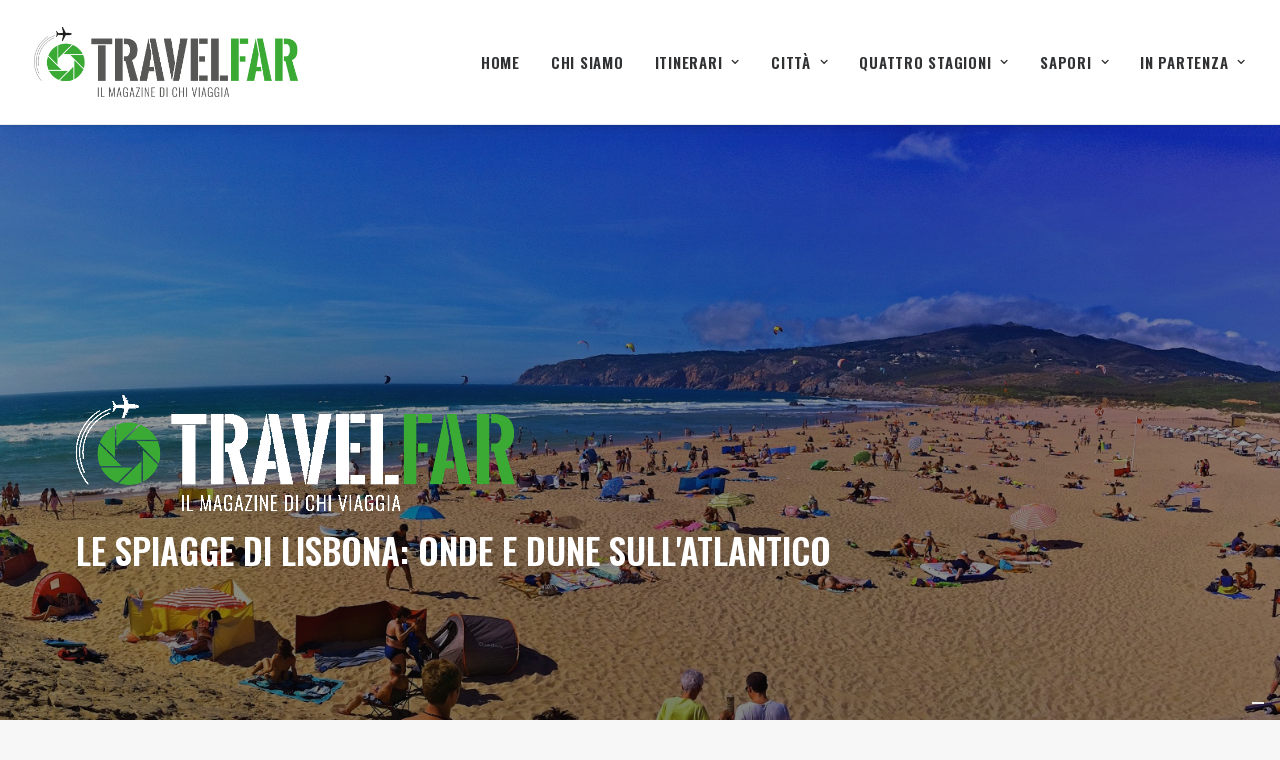

--- FILE ---
content_type: text/html; charset=UTF-8
request_url: https://www.travelfar.it/le-spiagge-di-lisbona/
body_size: 23919
content:
<!DOCTYPE html>
<html class="no-touch" lang="it-IT" xmlns="http://www.w3.org/1999/xhtml">
<head>
<meta http-equiv="Content-Type" content="text/html; charset=UTF-8">
<meta name="viewport" content="width=device-width, initial-scale=1">
<link rel="profile" href="https://gmpg.org/xfn/11">
<link rel="pingback" href="">
<script data-cfasync="false" data-no-defer="1" data-no-minify="1" data-no-optimize="1">var ewww_webp_supported=!1;function check_webp_feature(A,e){var w;e=void 0!==e?e:function(){},ewww_webp_supported?e(ewww_webp_supported):((w=new Image).onload=function(){ewww_webp_supported=0<w.width&&0<w.height,e&&e(ewww_webp_supported)},w.onerror=function(){e&&e(!1)},w.src="data:image/webp;base64,"+{alpha:"UklGRkoAAABXRUJQVlA4WAoAAAAQAAAAAAAAAAAAQUxQSAwAAAARBxAR/Q9ERP8DAABWUDggGAAAABQBAJ0BKgEAAQAAAP4AAA3AAP7mtQAAAA=="}[A])}check_webp_feature("alpha");</script><script data-cfasync="false" data-no-defer="1" data-no-minify="1" data-no-optimize="1">var Arrive=function(c,w){"use strict";if(c.MutationObserver&&"undefined"!=typeof HTMLElement){var r,a=0,u=(r=HTMLElement.prototype.matches||HTMLElement.prototype.webkitMatchesSelector||HTMLElement.prototype.mozMatchesSelector||HTMLElement.prototype.msMatchesSelector,{matchesSelector:function(e,t){return e instanceof HTMLElement&&r.call(e,t)},addMethod:function(e,t,r){var a=e[t];e[t]=function(){return r.length==arguments.length?r.apply(this,arguments):"function"==typeof a?a.apply(this,arguments):void 0}},callCallbacks:function(e,t){t&&t.options.onceOnly&&1==t.firedElems.length&&(e=[e[0]]);for(var r,a=0;r=e[a];a++)r&&r.callback&&r.callback.call(r.elem,r.elem);t&&t.options.onceOnly&&1==t.firedElems.length&&t.me.unbindEventWithSelectorAndCallback.call(t.target,t.selector,t.callback)},checkChildNodesRecursively:function(e,t,r,a){for(var i,n=0;i=e[n];n++)r(i,t,a)&&a.push({callback:t.callback,elem:i}),0<i.childNodes.length&&u.checkChildNodesRecursively(i.childNodes,t,r,a)},mergeArrays:function(e,t){var r,a={};for(r in e)e.hasOwnProperty(r)&&(a[r]=e[r]);for(r in t)t.hasOwnProperty(r)&&(a[r]=t[r]);return a},toElementsArray:function(e){return e=void 0!==e&&("number"!=typeof e.length||e===c)?[e]:e}}),e=(l.prototype.addEvent=function(e,t,r,a){a={target:e,selector:t,options:r,callback:a,firedElems:[]};return this._beforeAdding&&this._beforeAdding(a),this._eventsBucket.push(a),a},l.prototype.removeEvent=function(e){for(var t,r=this._eventsBucket.length-1;t=this._eventsBucket[r];r--)e(t)&&(this._beforeRemoving&&this._beforeRemoving(t),(t=this._eventsBucket.splice(r,1))&&t.length&&(t[0].callback=null))},l.prototype.beforeAdding=function(e){this._beforeAdding=e},l.prototype.beforeRemoving=function(e){this._beforeRemoving=e},l),t=function(i,n){var o=new e,l=this,s={fireOnAttributesModification:!1};return o.beforeAdding(function(t){var e=t.target;e!==c.document&&e!==c||(e=document.getElementsByTagName("html")[0]);var r=new MutationObserver(function(e){n.call(this,e,t)}),a=i(t.options);r.observe(e,a),t.observer=r,t.me=l}),o.beforeRemoving(function(e){e.observer.disconnect()}),this.bindEvent=function(e,t,r){t=u.mergeArrays(s,t);for(var a=u.toElementsArray(this),i=0;i<a.length;i++)o.addEvent(a[i],e,t,r)},this.unbindEvent=function(){var r=u.toElementsArray(this);o.removeEvent(function(e){for(var t=0;t<r.length;t++)if(this===w||e.target===r[t])return!0;return!1})},this.unbindEventWithSelectorOrCallback=function(r){var a=u.toElementsArray(this),i=r,e="function"==typeof r?function(e){for(var t=0;t<a.length;t++)if((this===w||e.target===a[t])&&e.callback===i)return!0;return!1}:function(e){for(var t=0;t<a.length;t++)if((this===w||e.target===a[t])&&e.selector===r)return!0;return!1};o.removeEvent(e)},this.unbindEventWithSelectorAndCallback=function(r,a){var i=u.toElementsArray(this);o.removeEvent(function(e){for(var t=0;t<i.length;t++)if((this===w||e.target===i[t])&&e.selector===r&&e.callback===a)return!0;return!1})},this},i=new function(){var s={fireOnAttributesModification:!1,onceOnly:!1,existing:!1};function n(e,t,r){return!(!u.matchesSelector(e,t.selector)||(e._id===w&&(e._id=a++),-1!=t.firedElems.indexOf(e._id)))&&(t.firedElems.push(e._id),!0)}var c=(i=new t(function(e){var t={attributes:!1,childList:!0,subtree:!0};return e.fireOnAttributesModification&&(t.attributes=!0),t},function(e,i){e.forEach(function(e){var t=e.addedNodes,r=e.target,a=[];null!==t&&0<t.length?u.checkChildNodesRecursively(t,i,n,a):"attributes"===e.type&&n(r,i)&&a.push({callback:i.callback,elem:r}),u.callCallbacks(a,i)})})).bindEvent;return i.bindEvent=function(e,t,r){t=void 0===r?(r=t,s):u.mergeArrays(s,t);var a=u.toElementsArray(this);if(t.existing){for(var i=[],n=0;n<a.length;n++)for(var o=a[n].querySelectorAll(e),l=0;l<o.length;l++)i.push({callback:r,elem:o[l]});if(t.onceOnly&&i.length)return r.call(i[0].elem,i[0].elem);setTimeout(u.callCallbacks,1,i)}c.call(this,e,t,r)},i},o=new function(){var a={};function i(e,t){return u.matchesSelector(e,t.selector)}var n=(o=new t(function(){return{childList:!0,subtree:!0}},function(e,r){e.forEach(function(e){var t=e.removedNodes,e=[];null!==t&&0<t.length&&u.checkChildNodesRecursively(t,r,i,e),u.callCallbacks(e,r)})})).bindEvent;return o.bindEvent=function(e,t,r){t=void 0===r?(r=t,a):u.mergeArrays(a,t),n.call(this,e,t,r)},o};d(HTMLElement.prototype),d(NodeList.prototype),d(HTMLCollection.prototype),d(HTMLDocument.prototype),d(Window.prototype);var n={};return s(i,n,"unbindAllArrive"),s(o,n,"unbindAllLeave"),n}function l(){this._eventsBucket=[],this._beforeAdding=null,this._beforeRemoving=null}function s(e,t,r){u.addMethod(t,r,e.unbindEvent),u.addMethod(t,r,e.unbindEventWithSelectorOrCallback),u.addMethod(t,r,e.unbindEventWithSelectorAndCallback)}function d(e){e.arrive=i.bindEvent,s(i,e,"unbindArrive"),e.leave=o.bindEvent,s(o,e,"unbindLeave")}}(window,void 0),ewww_webp_supported=!1;function check_webp_feature(e,t){var r;ewww_webp_supported?t(ewww_webp_supported):((r=new Image).onload=function(){ewww_webp_supported=0<r.width&&0<r.height,t(ewww_webp_supported)},r.onerror=function(){t(!1)},r.src="data:image/webp;base64,"+{alpha:"UklGRkoAAABXRUJQVlA4WAoAAAAQAAAAAAAAAAAAQUxQSAwAAAARBxAR/Q9ERP8DAABWUDggGAAAABQBAJ0BKgEAAQAAAP4AAA3AAP7mtQAAAA==",animation:"UklGRlIAAABXRUJQVlA4WAoAAAASAAAAAAAAAAAAQU5JTQYAAAD/////AABBTk1GJgAAAAAAAAAAAAAAAAAAAGQAAABWUDhMDQAAAC8AAAAQBxAREYiI/gcA"}[e])}function ewwwLoadImages(e){if(e){for(var t=document.querySelectorAll(".batch-image img, .image-wrapper a, .ngg-pro-masonry-item a, .ngg-galleria-offscreen-seo-wrapper a"),r=0,a=t.length;r<a;r++)ewwwAttr(t[r],"data-src",t[r].getAttribute("data-webp")),ewwwAttr(t[r],"data-thumbnail",t[r].getAttribute("data-webp-thumbnail"));for(var i=document.querySelectorAll("div.woocommerce-product-gallery__image"),r=0,a=i.length;r<a;r++)ewwwAttr(i[r],"data-thumb",i[r].getAttribute("data-webp-thumb"))}for(var n=document.querySelectorAll("video"),r=0,a=n.length;r<a;r++)ewwwAttr(n[r],"poster",e?n[r].getAttribute("data-poster-webp"):n[r].getAttribute("data-poster-image"));for(var o,l=document.querySelectorAll("img.ewww_webp_lazy_load"),r=0,a=l.length;r<a;r++)e&&(ewwwAttr(l[r],"data-lazy-srcset",l[r].getAttribute("data-lazy-srcset-webp")),ewwwAttr(l[r],"data-srcset",l[r].getAttribute("data-srcset-webp")),ewwwAttr(l[r],"data-lazy-src",l[r].getAttribute("data-lazy-src-webp")),ewwwAttr(l[r],"data-src",l[r].getAttribute("data-src-webp")),ewwwAttr(l[r],"data-orig-file",l[r].getAttribute("data-webp-orig-file")),ewwwAttr(l[r],"data-medium-file",l[r].getAttribute("data-webp-medium-file")),ewwwAttr(l[r],"data-large-file",l[r].getAttribute("data-webp-large-file")),null!=(o=l[r].getAttribute("srcset"))&&!1!==o&&o.includes("R0lGOD")&&ewwwAttr(l[r],"src",l[r].getAttribute("data-lazy-src-webp"))),l[r].className=l[r].className.replace(/\bewww_webp_lazy_load\b/,"");for(var s=document.querySelectorAll(".ewww_webp"),r=0,a=s.length;r<a;r++)e?(ewwwAttr(s[r],"srcset",s[r].getAttribute("data-srcset-webp")),ewwwAttr(s[r],"src",s[r].getAttribute("data-src-webp")),ewwwAttr(s[r],"data-orig-file",s[r].getAttribute("data-webp-orig-file")),ewwwAttr(s[r],"data-medium-file",s[r].getAttribute("data-webp-medium-file")),ewwwAttr(s[r],"data-large-file",s[r].getAttribute("data-webp-large-file")),ewwwAttr(s[r],"data-large_image",s[r].getAttribute("data-webp-large_image")),ewwwAttr(s[r],"data-src",s[r].getAttribute("data-webp-src"))):(ewwwAttr(s[r],"srcset",s[r].getAttribute("data-srcset-img")),ewwwAttr(s[r],"src",s[r].getAttribute("data-src-img"))),s[r].className=s[r].className.replace(/\bewww_webp\b/,"ewww_webp_loaded");window.jQuery&&jQuery.fn.isotope&&jQuery.fn.imagesLoaded&&(jQuery(".fusion-posts-container-infinite").imagesLoaded(function(){jQuery(".fusion-posts-container-infinite").hasClass("isotope")&&jQuery(".fusion-posts-container-infinite").isotope()}),jQuery(".fusion-portfolio:not(.fusion-recent-works) .fusion-portfolio-wrapper").imagesLoaded(function(){jQuery(".fusion-portfolio:not(.fusion-recent-works) .fusion-portfolio-wrapper").isotope()}))}function ewwwWebPInit(e){ewwwLoadImages(e),ewwwNggLoadGalleries(e),document.arrive(".ewww_webp",function(){ewwwLoadImages(e)}),document.arrive(".ewww_webp_lazy_load",function(){ewwwLoadImages(e)}),document.arrive("videos",function(){ewwwLoadImages(e)}),"loading"==document.readyState?document.addEventListener("DOMContentLoaded",ewwwJSONParserInit):("undefined"!=typeof galleries&&ewwwNggParseGalleries(e),ewwwWooParseVariations(e))}function ewwwAttr(e,t,r){null!=r&&!1!==r&&e.setAttribute(t,r)}function ewwwJSONParserInit(){"undefined"!=typeof galleries&&check_webp_feature("alpha",ewwwNggParseGalleries),check_webp_feature("alpha",ewwwWooParseVariations)}function ewwwWooParseVariations(e){if(e)for(var t=document.querySelectorAll("form.variations_form"),r=0,a=t.length;r<a;r++){var i=t[r].getAttribute("data-product_variations"),n=!1;try{for(var o in i=JSON.parse(i))void 0!==i[o]&&void 0!==i[o].image&&(void 0!==i[o].image.src_webp&&(i[o].image.src=i[o].image.src_webp,n=!0),void 0!==i[o].image.srcset_webp&&(i[o].image.srcset=i[o].image.srcset_webp,n=!0),void 0!==i[o].image.full_src_webp&&(i[o].image.full_src=i[o].image.full_src_webp,n=!0),void 0!==i[o].image.gallery_thumbnail_src_webp&&(i[o].image.gallery_thumbnail_src=i[o].image.gallery_thumbnail_src_webp,n=!0),void 0!==i[o].image.thumb_src_webp&&(i[o].image.thumb_src=i[o].image.thumb_src_webp,n=!0));n&&ewwwAttr(t[r],"data-product_variations",JSON.stringify(i))}catch(e){}}}function ewwwNggParseGalleries(e){if(e)for(var t in galleries){var r=galleries[t];galleries[t].images_list=ewwwNggParseImageList(r.images_list)}}function ewwwNggLoadGalleries(e){e&&document.addEventListener("ngg.galleria.themeadded",function(e,t){window.ngg_galleria._create_backup=window.ngg_galleria.create,window.ngg_galleria.create=function(e,t){var r=$(e).data("id");return galleries["gallery_"+r].images_list=ewwwNggParseImageList(galleries["gallery_"+r].images_list),window.ngg_galleria._create_backup(e,t)}})}function ewwwNggParseImageList(e){for(var t in e){var r=e[t];if(void 0!==r["image-webp"]&&(e[t].image=r["image-webp"],delete e[t]["image-webp"]),void 0!==r["thumb-webp"]&&(e[t].thumb=r["thumb-webp"],delete e[t]["thumb-webp"]),void 0!==r.full_image_webp&&(e[t].full_image=r.full_image_webp,delete e[t].full_image_webp),void 0!==r.srcsets)for(var a in r.srcsets)nggSrcset=r.srcsets[a],void 0!==r.srcsets[a+"-webp"]&&(e[t].srcsets[a]=r.srcsets[a+"-webp"],delete e[t].srcsets[a+"-webp"]);if(void 0!==r.full_srcsets)for(var i in r.full_srcsets)nggFSrcset=r.full_srcsets[i],void 0!==r.full_srcsets[i+"-webp"]&&(e[t].full_srcsets[i]=r.full_srcsets[i+"-webp"],delete e[t].full_srcsets[i+"-webp"])}return e}check_webp_feature("alpha",ewwwWebPInit);</script><meta name='robots' content='index, follow, max-image-preview:large, max-snippet:-1, max-video-preview:-1' />

	<!-- This site is optimized with the Yoast SEO plugin v26.8 - https://yoast.com/product/yoast-seo-wordpress/ -->
	<title>Le spiagge di Lisbona: onde e dune sull&#039;Atlantico</title>
	<meta name="description" content="Le spiagge di Lisbona: ecco una guida a quelle per surfisti e quelle sabbiose più comode e attrezzate. Ma sempre con il fascino dell&#039;Oceano e delle onde." />
	<link rel="canonical" href="https://www.travelfar.it/le-spiagge-di-lisbona/" />
	<meta property="og:locale" content="it_IT" />
	<meta property="og:type" content="article" />
	<meta property="og:title" content="Le spiagge di Lisbona: onde e dune sull&#039;Atlantico" />
	<meta property="og:description" content="Le spiagge di Lisbona: ecco una guida a quelle per surfisti e quelle sabbiose più comode e attrezzate. Ma sempre con il fascino dell&#039;Oceano e delle onde." />
	<meta property="og:url" content="https://www.travelfar.it/le-spiagge-di-lisbona/" />
	<meta property="og:site_name" content="Travelfar" />
	<meta property="article:published_time" content="2016-02-10T20:36:42+00:00" />
	<meta property="article:modified_time" content="2019-01-01T16:07:04+00:00" />
	<meta property="og:image" content="https://www.travelfar.it/wp-content/uploads/Spiage-di-Lisbona-Sabbia-e-vento.jpg" />
	<meta property="og:image:width" content="1920" />
	<meta property="og:image:height" content="865" />
	<meta property="og:image:type" content="image/jpeg" />
	<meta name="author" content="Luca Pelagatti" />
	<meta name="twitter:card" content="summary_large_image" />
	<meta name="twitter:creator" content="@travelfar_it" />
	<meta name="twitter:site" content="@travelfar_it" />
	<meta name="twitter:label1" content="Scritto da" />
	<meta name="twitter:data1" content="Luca Pelagatti" />
	<meta name="twitter:label2" content="Tempo di lettura stimato" />
	<meta name="twitter:data2" content="2 minuti" />
	<script type="application/ld+json" class="yoast-schema-graph">{"@context":"https://schema.org","@graph":[{"@type":"Article","@id":"https://www.travelfar.it/le-spiagge-di-lisbona/#article","isPartOf":{"@id":"https://www.travelfar.it/le-spiagge-di-lisbona/"},"author":{"name":"Luca Pelagatti","@id":"https://www.travelfar.it/#/schema/person/aae69b069cdd9e274d5234862d32fb22"},"headline":"Le spiagge di Lisbona: onde e dune sull&#8217;Atlantico","datePublished":"2016-02-10T20:36:42+00:00","dateModified":"2019-01-01T16:07:04+00:00","mainEntityOfPage":{"@id":"https://www.travelfar.it/le-spiagge-di-lisbona/"},"wordCount":479,"commentCount":0,"image":{"@id":"https://www.travelfar.it/le-spiagge-di-lisbona/#primaryimage"},"thumbnailUrl":"https://www.travelfar.it/wp-content/uploads/Spiage-di-Lisbona-Sabbia-e-vento.jpg","keywords":["Atlantico","Cascais","Lisbona","Onde","Portogallo","Sintra","Spiagge","Surf","Tago"],"articleSection":["Città: Italia - Europa","In Partenza: Idee in valigia","Quattro Stagioni: Mare"],"inLanguage":"it-IT"},{"@type":"WebPage","@id":"https://www.travelfar.it/le-spiagge-di-lisbona/","url":"https://www.travelfar.it/le-spiagge-di-lisbona/","name":"Le spiagge di Lisbona: onde e dune sull'Atlantico","isPartOf":{"@id":"https://www.travelfar.it/#website"},"primaryImageOfPage":{"@id":"https://www.travelfar.it/le-spiagge-di-lisbona/#primaryimage"},"image":{"@id":"https://www.travelfar.it/le-spiagge-di-lisbona/#primaryimage"},"thumbnailUrl":"https://www.travelfar.it/wp-content/uploads/Spiage-di-Lisbona-Sabbia-e-vento.jpg","datePublished":"2016-02-10T20:36:42+00:00","dateModified":"2019-01-01T16:07:04+00:00","author":{"@id":"https://www.travelfar.it/#/schema/person/aae69b069cdd9e274d5234862d32fb22"},"description":"Le spiagge di Lisbona: ecco una guida a quelle per surfisti e quelle sabbiose più comode e attrezzate. Ma sempre con il fascino dell'Oceano e delle onde.","breadcrumb":{"@id":"https://www.travelfar.it/le-spiagge-di-lisbona/#breadcrumb"},"inLanguage":"it-IT","potentialAction":[{"@type":"ReadAction","target":["https://www.travelfar.it/le-spiagge-di-lisbona/"]}]},{"@type":"ImageObject","inLanguage":"it-IT","@id":"https://www.travelfar.it/le-spiagge-di-lisbona/#primaryimage","url":"https://www.travelfar.it/wp-content/uploads/Spiage-di-Lisbona-Sabbia-e-vento.jpg","contentUrl":"https://www.travelfar.it/wp-content/uploads/Spiage-di-Lisbona-Sabbia-e-vento.jpg","width":1920,"height":865,"caption":"Spiagge di Lisbona"},{"@type":"BreadcrumbList","@id":"https://www.travelfar.it/le-spiagge-di-lisbona/#breadcrumb","itemListElement":[{"@type":"ListItem","position":1,"name":"Home","item":"https://www.travelfar.it/"},{"@type":"ListItem","position":2,"name":"Le spiagge di Lisbona: onde e dune sull&#8217;Atlantico"}]},{"@type":"WebSite","@id":"https://www.travelfar.it/#website","url":"https://www.travelfar.it/","name":"Travelfar","description":"Il magazine di chi viaggia","potentialAction":[{"@type":"SearchAction","target":{"@type":"EntryPoint","urlTemplate":"https://www.travelfar.it/?s={search_term_string}"},"query-input":{"@type":"PropertyValueSpecification","valueRequired":true,"valueName":"search_term_string"}}],"inLanguage":"it-IT"},{"@type":"Person","@id":"https://www.travelfar.it/#/schema/person/aae69b069cdd9e274d5234862d32fb22","name":"Luca Pelagatti","image":{"@type":"ImageObject","inLanguage":"it-IT","@id":"https://www.travelfar.it/#/schema/person/image/","url":"https://secure.gravatar.com/avatar/b112cf88762e9432a99fda5767d53ccc8ae2f058773a81860ef50dfe9a3bb666?s=96&d=blank&r=g","contentUrl":"https://secure.gravatar.com/avatar/b112cf88762e9432a99fda5767d53ccc8ae2f058773a81860ef50dfe9a3bb666?s=96&d=blank&r=g","caption":"Luca Pelagatti"},"description":"Giornalista professionista, è responsabile delle pagine di viaggi e turismo del quotidiano Gazzetta di Parma. Da tempo è convinto che l'unica parte spiacevole di ogni viaggio sia preparare la valigia. Ha scritto - e fotografato - per Panorama Travel, Viaggiando, That’s Italia, Corriere.it, I viaggi di Repubblica, Ilturista.info. Adora i salumi italiani, il mare della Grecia, le birre belghe, i romanzi americani e le moto tedesche.","sameAs":["https://travelfar.it"],"url":"https://www.travelfar.it/author/pelagattilu/"}]}</script>
	<!-- / Yoast SEO plugin. -->


<link rel='dns-prefetch' href='//cdn.iubenda.com' />
<link rel='dns-prefetch' href='//fonts.googleapis.com' />
<link rel="alternate" type="application/rss+xml" title="Travelfar &raquo; Feed" href="https://www.travelfar.it/feed/" />
<link rel="alternate" title="oEmbed (JSON)" type="application/json+oembed" href="https://www.travelfar.it/wp-json/oembed/1.0/embed?url=https%3A%2F%2Fwww.travelfar.it%2Fle-spiagge-di-lisbona%2F" />
<link rel="alternate" title="oEmbed (XML)" type="text/xml+oembed" href="https://www.travelfar.it/wp-json/oembed/1.0/embed?url=https%3A%2F%2Fwww.travelfar.it%2Fle-spiagge-di-lisbona%2F&#038;format=xml" />
		<!-- This site uses the Google Analytics by MonsterInsights plugin v9.11.1 - Using Analytics tracking - https://www.monsterinsights.com/ -->
		<!-- Nota: MonsterInsights non è attualmente configurato su questo sito. Il proprietario del sito deve autenticarsi con Google Analytics nel pannello delle impostazioni di MonsterInsights. -->
					<!-- No tracking code set -->
				<!-- / Google Analytics by MonsterInsights -->
		<style id='wp-img-auto-sizes-contain-inline-css' type='text/css'>
img:is([sizes=auto i],[sizes^="auto," i]){contain-intrinsic-size:3000px 1500px}
/*# sourceURL=wp-img-auto-sizes-contain-inline-css */
</style>
<style id='wp-block-library-inline-css' type='text/css'>
:root{--wp-block-synced-color:#7a00df;--wp-block-synced-color--rgb:122,0,223;--wp-bound-block-color:var(--wp-block-synced-color);--wp-editor-canvas-background:#ddd;--wp-admin-theme-color:#007cba;--wp-admin-theme-color--rgb:0,124,186;--wp-admin-theme-color-darker-10:#006ba1;--wp-admin-theme-color-darker-10--rgb:0,107,160.5;--wp-admin-theme-color-darker-20:#005a87;--wp-admin-theme-color-darker-20--rgb:0,90,135;--wp-admin-border-width-focus:2px}@media (min-resolution:192dpi){:root{--wp-admin-border-width-focus:1.5px}}.wp-element-button{cursor:pointer}:root .has-very-light-gray-background-color{background-color:#eee}:root .has-very-dark-gray-background-color{background-color:#313131}:root .has-very-light-gray-color{color:#eee}:root .has-very-dark-gray-color{color:#313131}:root .has-vivid-green-cyan-to-vivid-cyan-blue-gradient-background{background:linear-gradient(135deg,#00d084,#0693e3)}:root .has-purple-crush-gradient-background{background:linear-gradient(135deg,#34e2e4,#4721fb 50%,#ab1dfe)}:root .has-hazy-dawn-gradient-background{background:linear-gradient(135deg,#faaca8,#dad0ec)}:root .has-subdued-olive-gradient-background{background:linear-gradient(135deg,#fafae1,#67a671)}:root .has-atomic-cream-gradient-background{background:linear-gradient(135deg,#fdd79a,#004a59)}:root .has-nightshade-gradient-background{background:linear-gradient(135deg,#330968,#31cdcf)}:root .has-midnight-gradient-background{background:linear-gradient(135deg,#020381,#2874fc)}:root{--wp--preset--font-size--normal:16px;--wp--preset--font-size--huge:42px}.has-regular-font-size{font-size:1em}.has-larger-font-size{font-size:2.625em}.has-normal-font-size{font-size:var(--wp--preset--font-size--normal)}.has-huge-font-size{font-size:var(--wp--preset--font-size--huge)}.has-text-align-center{text-align:center}.has-text-align-left{text-align:left}.has-text-align-right{text-align:right}.has-fit-text{white-space:nowrap!important}#end-resizable-editor-section{display:none}.aligncenter{clear:both}.items-justified-left{justify-content:flex-start}.items-justified-center{justify-content:center}.items-justified-right{justify-content:flex-end}.items-justified-space-between{justify-content:space-between}.screen-reader-text{border:0;clip-path:inset(50%);height:1px;margin:-1px;overflow:hidden;padding:0;position:absolute;width:1px;word-wrap:normal!important}.screen-reader-text:focus{background-color:#ddd;clip-path:none;color:#444;display:block;font-size:1em;height:auto;left:5px;line-height:normal;padding:15px 23px 14px;text-decoration:none;top:5px;width:auto;z-index:100000}html :where(.has-border-color){border-style:solid}html :where([style*=border-top-color]){border-top-style:solid}html :where([style*=border-right-color]){border-right-style:solid}html :where([style*=border-bottom-color]){border-bottom-style:solid}html :where([style*=border-left-color]){border-left-style:solid}html :where([style*=border-width]){border-style:solid}html :where([style*=border-top-width]){border-top-style:solid}html :where([style*=border-right-width]){border-right-style:solid}html :where([style*=border-bottom-width]){border-bottom-style:solid}html :where([style*=border-left-width]){border-left-style:solid}html :where(img[class*=wp-image-]){height:auto;max-width:100%}:where(figure){margin:0 0 1em}html :where(.is-position-sticky){--wp-admin--admin-bar--position-offset:var(--wp-admin--admin-bar--height,0px)}@media screen and (max-width:600px){html :where(.is-position-sticky){--wp-admin--admin-bar--position-offset:0px}}

/*# sourceURL=wp-block-library-inline-css */
</style><style id='global-styles-inline-css' type='text/css'>
:root{--wp--preset--aspect-ratio--square: 1;--wp--preset--aspect-ratio--4-3: 4/3;--wp--preset--aspect-ratio--3-4: 3/4;--wp--preset--aspect-ratio--3-2: 3/2;--wp--preset--aspect-ratio--2-3: 2/3;--wp--preset--aspect-ratio--16-9: 16/9;--wp--preset--aspect-ratio--9-16: 9/16;--wp--preset--color--black: #000000;--wp--preset--color--cyan-bluish-gray: #abb8c3;--wp--preset--color--white: #ffffff;--wp--preset--color--pale-pink: #f78da7;--wp--preset--color--vivid-red: #cf2e2e;--wp--preset--color--luminous-vivid-orange: #ff6900;--wp--preset--color--luminous-vivid-amber: #fcb900;--wp--preset--color--light-green-cyan: #7bdcb5;--wp--preset--color--vivid-green-cyan: #00d084;--wp--preset--color--pale-cyan-blue: #8ed1fc;--wp--preset--color--vivid-cyan-blue: #0693e3;--wp--preset--color--vivid-purple: #9b51e0;--wp--preset--gradient--vivid-cyan-blue-to-vivid-purple: linear-gradient(135deg,rgb(6,147,227) 0%,rgb(155,81,224) 100%);--wp--preset--gradient--light-green-cyan-to-vivid-green-cyan: linear-gradient(135deg,rgb(122,220,180) 0%,rgb(0,208,130) 100%);--wp--preset--gradient--luminous-vivid-amber-to-luminous-vivid-orange: linear-gradient(135deg,rgb(252,185,0) 0%,rgb(255,105,0) 100%);--wp--preset--gradient--luminous-vivid-orange-to-vivid-red: linear-gradient(135deg,rgb(255,105,0) 0%,rgb(207,46,46) 100%);--wp--preset--gradient--very-light-gray-to-cyan-bluish-gray: linear-gradient(135deg,rgb(238,238,238) 0%,rgb(169,184,195) 100%);--wp--preset--gradient--cool-to-warm-spectrum: linear-gradient(135deg,rgb(74,234,220) 0%,rgb(151,120,209) 20%,rgb(207,42,186) 40%,rgb(238,44,130) 60%,rgb(251,105,98) 80%,rgb(254,248,76) 100%);--wp--preset--gradient--blush-light-purple: linear-gradient(135deg,rgb(255,206,236) 0%,rgb(152,150,240) 100%);--wp--preset--gradient--blush-bordeaux: linear-gradient(135deg,rgb(254,205,165) 0%,rgb(254,45,45) 50%,rgb(107,0,62) 100%);--wp--preset--gradient--luminous-dusk: linear-gradient(135deg,rgb(255,203,112) 0%,rgb(199,81,192) 50%,rgb(65,88,208) 100%);--wp--preset--gradient--pale-ocean: linear-gradient(135deg,rgb(255,245,203) 0%,rgb(182,227,212) 50%,rgb(51,167,181) 100%);--wp--preset--gradient--electric-grass: linear-gradient(135deg,rgb(202,248,128) 0%,rgb(113,206,126) 100%);--wp--preset--gradient--midnight: linear-gradient(135deg,rgb(2,3,129) 0%,rgb(40,116,252) 100%);--wp--preset--font-size--small: 13px;--wp--preset--font-size--medium: 20px;--wp--preset--font-size--large: 36px;--wp--preset--font-size--x-large: 42px;--wp--preset--spacing--20: 0.44rem;--wp--preset--spacing--30: 0.67rem;--wp--preset--spacing--40: 1rem;--wp--preset--spacing--50: 1.5rem;--wp--preset--spacing--60: 2.25rem;--wp--preset--spacing--70: 3.38rem;--wp--preset--spacing--80: 5.06rem;--wp--preset--shadow--natural: 6px 6px 9px rgba(0, 0, 0, 0.2);--wp--preset--shadow--deep: 12px 12px 50px rgba(0, 0, 0, 0.4);--wp--preset--shadow--sharp: 6px 6px 0px rgba(0, 0, 0, 0.2);--wp--preset--shadow--outlined: 6px 6px 0px -3px rgb(255, 255, 255), 6px 6px rgb(0, 0, 0);--wp--preset--shadow--crisp: 6px 6px 0px rgb(0, 0, 0);}:where(.is-layout-flex){gap: 0.5em;}:where(.is-layout-grid){gap: 0.5em;}body .is-layout-flex{display: flex;}.is-layout-flex{flex-wrap: wrap;align-items: center;}.is-layout-flex > :is(*, div){margin: 0;}body .is-layout-grid{display: grid;}.is-layout-grid > :is(*, div){margin: 0;}:where(.wp-block-columns.is-layout-flex){gap: 2em;}:where(.wp-block-columns.is-layout-grid){gap: 2em;}:where(.wp-block-post-template.is-layout-flex){gap: 1.25em;}:where(.wp-block-post-template.is-layout-grid){gap: 1.25em;}.has-black-color{color: var(--wp--preset--color--black) !important;}.has-cyan-bluish-gray-color{color: var(--wp--preset--color--cyan-bluish-gray) !important;}.has-white-color{color: var(--wp--preset--color--white) !important;}.has-pale-pink-color{color: var(--wp--preset--color--pale-pink) !important;}.has-vivid-red-color{color: var(--wp--preset--color--vivid-red) !important;}.has-luminous-vivid-orange-color{color: var(--wp--preset--color--luminous-vivid-orange) !important;}.has-luminous-vivid-amber-color{color: var(--wp--preset--color--luminous-vivid-amber) !important;}.has-light-green-cyan-color{color: var(--wp--preset--color--light-green-cyan) !important;}.has-vivid-green-cyan-color{color: var(--wp--preset--color--vivid-green-cyan) !important;}.has-pale-cyan-blue-color{color: var(--wp--preset--color--pale-cyan-blue) !important;}.has-vivid-cyan-blue-color{color: var(--wp--preset--color--vivid-cyan-blue) !important;}.has-vivid-purple-color{color: var(--wp--preset--color--vivid-purple) !important;}.has-black-background-color{background-color: var(--wp--preset--color--black) !important;}.has-cyan-bluish-gray-background-color{background-color: var(--wp--preset--color--cyan-bluish-gray) !important;}.has-white-background-color{background-color: var(--wp--preset--color--white) !important;}.has-pale-pink-background-color{background-color: var(--wp--preset--color--pale-pink) !important;}.has-vivid-red-background-color{background-color: var(--wp--preset--color--vivid-red) !important;}.has-luminous-vivid-orange-background-color{background-color: var(--wp--preset--color--luminous-vivid-orange) !important;}.has-luminous-vivid-amber-background-color{background-color: var(--wp--preset--color--luminous-vivid-amber) !important;}.has-light-green-cyan-background-color{background-color: var(--wp--preset--color--light-green-cyan) !important;}.has-vivid-green-cyan-background-color{background-color: var(--wp--preset--color--vivid-green-cyan) !important;}.has-pale-cyan-blue-background-color{background-color: var(--wp--preset--color--pale-cyan-blue) !important;}.has-vivid-cyan-blue-background-color{background-color: var(--wp--preset--color--vivid-cyan-blue) !important;}.has-vivid-purple-background-color{background-color: var(--wp--preset--color--vivid-purple) !important;}.has-black-border-color{border-color: var(--wp--preset--color--black) !important;}.has-cyan-bluish-gray-border-color{border-color: var(--wp--preset--color--cyan-bluish-gray) !important;}.has-white-border-color{border-color: var(--wp--preset--color--white) !important;}.has-pale-pink-border-color{border-color: var(--wp--preset--color--pale-pink) !important;}.has-vivid-red-border-color{border-color: var(--wp--preset--color--vivid-red) !important;}.has-luminous-vivid-orange-border-color{border-color: var(--wp--preset--color--luminous-vivid-orange) !important;}.has-luminous-vivid-amber-border-color{border-color: var(--wp--preset--color--luminous-vivid-amber) !important;}.has-light-green-cyan-border-color{border-color: var(--wp--preset--color--light-green-cyan) !important;}.has-vivid-green-cyan-border-color{border-color: var(--wp--preset--color--vivid-green-cyan) !important;}.has-pale-cyan-blue-border-color{border-color: var(--wp--preset--color--pale-cyan-blue) !important;}.has-vivid-cyan-blue-border-color{border-color: var(--wp--preset--color--vivid-cyan-blue) !important;}.has-vivid-purple-border-color{border-color: var(--wp--preset--color--vivid-purple) !important;}.has-vivid-cyan-blue-to-vivid-purple-gradient-background{background: var(--wp--preset--gradient--vivid-cyan-blue-to-vivid-purple) !important;}.has-light-green-cyan-to-vivid-green-cyan-gradient-background{background: var(--wp--preset--gradient--light-green-cyan-to-vivid-green-cyan) !important;}.has-luminous-vivid-amber-to-luminous-vivid-orange-gradient-background{background: var(--wp--preset--gradient--luminous-vivid-amber-to-luminous-vivid-orange) !important;}.has-luminous-vivid-orange-to-vivid-red-gradient-background{background: var(--wp--preset--gradient--luminous-vivid-orange-to-vivid-red) !important;}.has-very-light-gray-to-cyan-bluish-gray-gradient-background{background: var(--wp--preset--gradient--very-light-gray-to-cyan-bluish-gray) !important;}.has-cool-to-warm-spectrum-gradient-background{background: var(--wp--preset--gradient--cool-to-warm-spectrum) !important;}.has-blush-light-purple-gradient-background{background: var(--wp--preset--gradient--blush-light-purple) !important;}.has-blush-bordeaux-gradient-background{background: var(--wp--preset--gradient--blush-bordeaux) !important;}.has-luminous-dusk-gradient-background{background: var(--wp--preset--gradient--luminous-dusk) !important;}.has-pale-ocean-gradient-background{background: var(--wp--preset--gradient--pale-ocean) !important;}.has-electric-grass-gradient-background{background: var(--wp--preset--gradient--electric-grass) !important;}.has-midnight-gradient-background{background: var(--wp--preset--gradient--midnight) !important;}.has-small-font-size{font-size: var(--wp--preset--font-size--small) !important;}.has-medium-font-size{font-size: var(--wp--preset--font-size--medium) !important;}.has-large-font-size{font-size: var(--wp--preset--font-size--large) !important;}.has-x-large-font-size{font-size: var(--wp--preset--font-size--x-large) !important;}
/*# sourceURL=global-styles-inline-css */
</style>

<style id='classic-theme-styles-inline-css' type='text/css'>
/*! This file is auto-generated */
.wp-block-button__link{color:#fff;background-color:#32373c;border-radius:9999px;box-shadow:none;text-decoration:none;padding:calc(.667em + 2px) calc(1.333em + 2px);font-size:1.125em}.wp-block-file__button{background:#32373c;color:#fff;text-decoration:none}
/*# sourceURL=/wp-includes/css/classic-themes.min.css */
</style>
<link rel='stylesheet' id='contact-form-7-css' href='https://www.travelfar.it/wp-content/plugins/contact-form-7/includes/css/styles.css?ver=6.1.4' type='text/css' media='all' />
<link rel='stylesheet' id='uncodefont-google-css' href='//fonts.googleapis.com/css?family=Comfortaa%3A300%2Cregular%2C500%2C600%2C700%7CPoiret+One%3Aregular%7COswald%3A200%2C300%2Cregular%2C500%2C600%2C700&#038;subset=cyrillic%2Ccyrillic-ext%2Cgreek%2Clatin%2Clatin-ext%2Cvietnamese&#038;ver=2.7.8' type='text/css' media='all' />
<link rel='stylesheet' id='uncode-privacy-css' href='https://www.travelfar.it/wp-content/plugins/uncode-privacy/assets/css/uncode-privacy-public.css?ver=2.2.2' type='text/css' media='all' />
<link rel='stylesheet' id='wp-lightbox-2.min.css-css' href='https://www.travelfar.it/wp-content/plugins/wp-lightbox-2/styles/lightbox.min.css?ver=1.3.4' type='text/css' media='all' />
<link rel='stylesheet' id='uncode-style-css' href='https://www.travelfar.it/wp-content/themes/uncode/library/css/style.css?ver=1130424396' type='text/css' media='all' />
<style id='uncode-style-inline-css' type='text/css'>

@media (max-width: 959px) { .navbar-brand > * { height: 50px !important;}}
@media (min-width: 960px) { .limit-width { max-width: 1200px; margin: auto;}}
.menu-primary ul.menu-smart > li > a, .menu-primary ul.menu-smart li.dropdown > a, .menu-primary ul.menu-smart li.mega-menu > a, .vmenu-container ul.menu-smart > li > a, .vmenu-container ul.menu-smart li.dropdown > a { text-transform: uppercase; }
.menu-primary ul.menu-smart ul a, .vmenu-container ul.menu-smart ul a { text-transform: uppercase; }
#changer-back-color { transition: background-color 1000ms cubic-bezier(0.25, 1, 0.5, 1) !important; } #changer-back-color > div { transition: opacity 1000ms cubic-bezier(0.25, 1, 0.5, 1) !important; } body.bg-changer-init.disable-hover .main-wrapper .style-light,  body.bg-changer-init.disable-hover .main-wrapper .style-light h1,  body.bg-changer-init.disable-hover .main-wrapper .style-light h2, body.bg-changer-init.disable-hover .main-wrapper .style-light h3, body.bg-changer-init.disable-hover .main-wrapper .style-light h4, body.bg-changer-init.disable-hover .main-wrapper .style-light h5, body.bg-changer-init.disable-hover .main-wrapper .style-light h6, body.bg-changer-init.disable-hover .main-wrapper .style-light a, body.bg-changer-init.disable-hover .main-wrapper .style-dark, body.bg-changer-init.disable-hover .main-wrapper .style-dark h1, body.bg-changer-init.disable-hover .main-wrapper .style-dark h2, body.bg-changer-init.disable-hover .main-wrapper .style-dark h3, body.bg-changer-init.disable-hover .main-wrapper .style-dark h4, body.bg-changer-init.disable-hover .main-wrapper .style-dark h5, body.bg-changer-init.disable-hover .main-wrapper .style-dark h6, body.bg-changer-init.disable-hover .main-wrapper .style-dark a { transition: color 1000ms cubic-bezier(0.25, 1, 0.5, 1) !important; }
/*# sourceURL=uncode-style-inline-css */
</style>
<link rel='stylesheet' id='uncode-icons-css' href='https://www.travelfar.it/wp-content/themes/uncode/library/css/uncode-icons.css?ver=1130424396' type='text/css' media='all' />
<link rel='stylesheet' id='uncode-custom-style-css' href='https://www.travelfar.it/wp-content/themes/uncode/library/css/style-custom.css?ver=1130424396' type='text/css' media='all' />
<script type="text/javascript" src="https://www.travelfar.it/wp-includes/js/jquery/jquery.min.js?ver=3.7.1" id="jquery-core-js"></script>
<script type="text/javascript" src="https://www.travelfar.it/wp-includes/js/jquery/jquery-migrate.min.js?ver=3.4.1" id="jquery-migrate-js"></script>

<script  type="text/javascript" class=" _iub_cs_skip" type="text/javascript" id="iubenda-head-inline-scripts-0">
/* <![CDATA[ */
var _iub = _iub || [];
_iub.csConfiguration = {"askConsentAtCookiePolicyUpdate":true,"countryDetection":true,"enableFadp":true,"enableLgpd":true,"enableTcf":true,"enableUspr":true,"floatingPreferencesButtonDisplay":"bottom-right","googleAdditionalConsentMode":true,"lgpdAppliesGlobally":false,"perPurposeConsent":true,"reloadOnConsent":true,"siteId":3245607,"tcfPurposes":{"2":"consent_only","7":"consent_only","8":"consent_only","9":"consent_only","10":"consent_only","11":"consent_only"},"whitelabel":false,"cookiePolicyId":28451778,"lang":"it", "promptToAcceptOnBlockedElements":true, "banner":{ "acceptButtonCaptionColor":"#FFFFFF","acceptButtonColor":"#44A327","acceptButtonDisplay":true,"backgroundOverlay":true,"closeButtonRejects":true,"customizeButtonCaptionColor":"#000000","customizeButtonColor":"#DBDBDB","customizeButtonDisplay":true,"explicitWithdrawal":true,"listPurposes":true,"logo":"https://www.travelfar.it/wp-content/uploads/travelfar-logo-1.png","linksColor":"#FFFFFF","position":"float-bottom-right","rejectButtonCaptionColor":"#000000","rejectButtonColor":"#DBDBDB","rejectButtonDisplay":true,"showPurposesToggles":true }};

//# sourceURL=iubenda-head-inline-scripts-0
/* ]]> */
</script>
<script  type="text/javascript" class=" _iub_cs_skip" type="text/javascript" src="//cdn.iubenda.com/cs/tcf/stub-v2.js?ver=3.12.5" id="iubenda-head-scripts-1-js"></script>
<script  type="text/javascript" class=" _iub_cs_skip" type="text/javascript" src="//cdn.iubenda.com/cs/tcf/safe-tcf-v2.js?ver=3.12.5" id="iubenda-head-scripts-2-js"></script>
<script  type="text/javascript" class=" _iub_cs_skip" type="text/javascript" src="//cdn.iubenda.com/cs/gpp/stub.js?ver=3.12.5" id="iubenda-head-scripts-3-js"></script>
<script  type="text/javascript" charset="UTF-8" async="" class=" _iub_cs_skip" type="text/javascript" src="//cdn.iubenda.com/cs/iubenda_cs.js?ver=3.12.5" id="iubenda-head-scripts-4-js"></script>
<script type="text/javascript" id="uncode-init-js-extra">
/* <![CDATA[ */
var SiteParameters = {"days":"giorni","hours":"ore","minutes":"minuti","seconds":"secondi","constant_scroll":"on","scroll_speed":"2","parallax_factor":"0.25","loading":"Caricamento...","slide_name":"slide","slide_footer":"footer","ajax_url":"https://www.travelfar.it/wp-admin/admin-ajax.php","nonce_adaptive_images":"efc7f83994","nonce_srcset_async":"f50dc7e982","enable_debug":"","block_mobile_videos":"","is_frontend_editor":"","main_width":["1200","px"],"mobile_parallax_allowed":"","wireframes_plugin_active":"1","sticky_elements":"off","lazyload_type":"","resize_quality":"90","register_metadata":"","bg_changer_time":"1000","update_wc_fragments":"1","optimize_shortpixel_image":"","custom_cursor_selector":"[href], .trigger-overlay, .owl-next, .owl-prev, .owl-dot, input[type=\"submit\"], input[type=\"checkbox\"], button[type=\"submit\"], a[class^=\"ilightbox\"], .ilightbox-thumbnail, .ilightbox-prev, .ilightbox-next, .overlay-close, .unmodal-close, .qty-inset \u003E span, .share-button li, .uncode-post-titles .tmb.tmb-click-area, .btn-link, .tmb-click-row .t-inside, .lg-outer button, .lg-thumb img","mobile_parallax_animation":"","lbox_enhanced":"1","native_media_player":"","vimeoPlayerParams":"?autoplay=0","ajax_filter_key_search":"key","ajax_filter_key_unfilter":"unfilter"};
//# sourceURL=uncode-init-js-extra
/* ]]> */
</script>
<script type="text/javascript" src="https://www.travelfar.it/wp-content/themes/uncode/library/js/init.js?ver=1130424396" id="uncode-init-js"></script>
<link rel="https://api.w.org/" href="https://www.travelfar.it/wp-json/" /><link rel="alternate" title="JSON" type="application/json" href="https://www.travelfar.it/wp-json/wp/v2/posts/1438" /><link rel="EditURI" type="application/rsd+xml" title="RSD" href="https://www.travelfar.it/xmlrpc.php?rsd" />
<meta name="generator" content="WordPress 6.9" />
<link rel='shortlink' href='https://www.travelfar.it/?p=1438' />
<meta name="generator" content="Powered by Slider Revolution 6.6.10 - responsive, Mobile-Friendly Slider Plugin for WordPress with comfortable drag and drop interface." />
<link rel="icon" href="https://www.travelfar.it/wp-content/uploads/cropped-cropped-travelfar-logo-32x32.png" sizes="32x32" />
<link rel="icon" href="https://www.travelfar.it/wp-content/uploads/cropped-cropped-travelfar-logo-192x192.png" sizes="192x192" />
<link rel="apple-touch-icon" href="https://www.travelfar.it/wp-content/uploads/cropped-cropped-travelfar-logo-180x180.png" />
<meta name="msapplication-TileImage" content="https://www.travelfar.it/wp-content/uploads/cropped-cropped-travelfar-logo-270x270.png" />
<script>function setREVStartSize(e){
			//window.requestAnimationFrame(function() {
				window.RSIW = window.RSIW===undefined ? window.innerWidth : window.RSIW;
				window.RSIH = window.RSIH===undefined ? window.innerHeight : window.RSIH;
				try {
					var pw = document.getElementById(e.c).parentNode.offsetWidth,
						newh;
					pw = pw===0 || isNaN(pw) || (e.l=="fullwidth" || e.layout=="fullwidth") ? window.RSIW : pw;
					e.tabw = e.tabw===undefined ? 0 : parseInt(e.tabw);
					e.thumbw = e.thumbw===undefined ? 0 : parseInt(e.thumbw);
					e.tabh = e.tabh===undefined ? 0 : parseInt(e.tabh);
					e.thumbh = e.thumbh===undefined ? 0 : parseInt(e.thumbh);
					e.tabhide = e.tabhide===undefined ? 0 : parseInt(e.tabhide);
					e.thumbhide = e.thumbhide===undefined ? 0 : parseInt(e.thumbhide);
					e.mh = e.mh===undefined || e.mh=="" || e.mh==="auto" ? 0 : parseInt(e.mh,0);
					if(e.layout==="fullscreen" || e.l==="fullscreen")
						newh = Math.max(e.mh,window.RSIH);
					else{
						e.gw = Array.isArray(e.gw) ? e.gw : [e.gw];
						for (var i in e.rl) if (e.gw[i]===undefined || e.gw[i]===0) e.gw[i] = e.gw[i-1];
						e.gh = e.el===undefined || e.el==="" || (Array.isArray(e.el) && e.el.length==0)? e.gh : e.el;
						e.gh = Array.isArray(e.gh) ? e.gh : [e.gh];
						for (var i in e.rl) if (e.gh[i]===undefined || e.gh[i]===0) e.gh[i] = e.gh[i-1];
											
						var nl = new Array(e.rl.length),
							ix = 0,
							sl;
						e.tabw = e.tabhide>=pw ? 0 : e.tabw;
						e.thumbw = e.thumbhide>=pw ? 0 : e.thumbw;
						e.tabh = e.tabhide>=pw ? 0 : e.tabh;
						e.thumbh = e.thumbhide>=pw ? 0 : e.thumbh;
						for (var i in e.rl) nl[i] = e.rl[i]<window.RSIW ? 0 : e.rl[i];
						sl = nl[0];
						for (var i in nl) if (sl>nl[i] && nl[i]>0) { sl = nl[i]; ix=i;}
						var m = pw>(e.gw[ix]+e.tabw+e.thumbw) ? 1 : (pw-(e.tabw+e.thumbw)) / (e.gw[ix]);
						newh =  (e.gh[ix] * m) + (e.tabh + e.thumbh);
					}
					var el = document.getElementById(e.c);
					if (el!==null && el) el.style.height = newh+"px";
					el = document.getElementById(e.c+"_wrapper");
					if (el!==null && el) {
						el.style.height = newh+"px";
						el.style.display = "block";
					}
				} catch(e){
					console.log("Failure at Presize of Slider:" + e)
				}
			//});
		  };</script>
		<style type="text/css" id="wp-custom-css">
			.grecaptcha-badge{visibility: collapse !important;}
		</style>
		<noscript><style> .wpb_animate_when_almost_visible { opacity: 1; }</style></noscript><link rel='stylesheet' id='rs-plugin-settings-css' href='https://www.travelfar.it/wp-content/plugins/revslider/public/assets/css/rs6.css?ver=6.6.10' type='text/css' media='all' />
<style id='rs-plugin-settings-inline-css' type='text/css'>
#rs-demo-id {}
/*# sourceURL=rs-plugin-settings-inline-css */
</style>
</head>
<body data-rsssl=1 class="wp-singular post-template-default single single-post postid-1438 single-format-standard wp-theme-uncode  style-color-lxmt-bg group-blog hormenu-position-left megamenu-full-submenu hmenu hmenu-position-right header-full-width main-center-align textual-accent-color menu-sticky-mobile mobile-parallax-not-allowed ilb-no-bounce uncode-logo-mobile qw-body-scroll-disabled menu-sticky-fix wpb-js-composer js-comp-ver-6.9.0.2 vc_responsive" data-border="0">
		<div id="vh_layout_help"></div><div class="body-borders" data-border="0"><div class="top-border body-border-shadow"></div><div class="right-border body-border-shadow"></div><div class="bottom-border body-border-shadow"></div><div class="left-border body-border-shadow"></div><div class="top-border style-light-bg"></div><div class="right-border style-light-bg"></div><div class="bottom-border style-light-bg"></div><div class="left-border style-light-bg"></div></div>	<div class="box-wrapper">
		<div class="box-container">
		<script type="text/javascript" id="initBox">UNCODE.initBox();</script>
		<div class="menu-wrapper menu-shrink menu-sticky menu-sticky-mobile">
													
													<header id="masthead" class="navbar menu-primary menu-light submenu-light style-light-original single-h-padding menu-with-logo">
														<div class="menu-container menu-hide style-color-xsdn-bg menu-borders menu-shadows">
															<div class="row-menu">
																<div class="row-menu-inner">
																	<div id="logo-container-mobile" class="col-lg-0 logo-container middle">
																		<div id="main-logo" class="navbar-header style-light">
																			<a href="https://www.travelfar.it/" class="navbar-brand" data-minheight="20"><div class="logo-image main-logo logo-skinnable" data-maxheight="70" style="height: 70px;"><img fetchpriority="high" decoding="async" src="[data-uri]" alt="logo" width="1003" height="266" class="img-responsive ewww_webp" data-src-img="https://www.travelfar.it/wp-content/uploads/travelfar-logo.png" data-src-webp="https://www.travelfar.it/wp-content/uploads/travelfar-logo.png.webp" data-eio="j" /><noscript><img fetchpriority="high" decoding="async" src="[data-uri]" alt="logo" width="1003" height="266" class="img-responsive ewww_webp" data-src-img="https://www.travelfar.it/wp-content/uploads/travelfar-logo.png" data-src-webp="https://www.travelfar.it/wp-content/uploads/travelfar-logo.png.webp" data-eio="j" /><noscript><img fetchpriority="high" decoding="async" src="https://www.travelfar.it/wp-content/uploads/travelfar-logo.png" alt="logo" width="1003" height="266" class="img-responsive" /></noscript></noscript></div><div class="logo-image mobile-logo logo-skinnable" data-maxheight="70" style="height: 70px;"><img fetchpriority="high" decoding="async" src="[data-uri]" alt="logo" width="1003" height="266" class="img-responsive ewww_webp" data-src-img="https://www.travelfar.it/wp-content/uploads/travelfar-logo.png" data-src-webp="https://www.travelfar.it/wp-content/uploads/travelfar-logo.png.webp" data-eio="j" /><noscript><img fetchpriority="high" decoding="async" src="[data-uri]" alt="logo" width="1003" height="266" class="img-responsive ewww_webp" data-src-img="https://www.travelfar.it/wp-content/uploads/travelfar-logo.png" data-src-webp="https://www.travelfar.it/wp-content/uploads/travelfar-logo.png.webp" data-eio="j" /><noscript><img fetchpriority="high" decoding="async" src="https://www.travelfar.it/wp-content/uploads/travelfar-logo.png" alt="logo" width="1003" height="266" class="img-responsive" /></noscript></noscript></div></a>
																		</div>
																		<div class="mmb-container"><div class="mobile-additional-icons"></div><div class="mobile-menu-button mobile-menu-button-light lines-button"><span class="lines"><span></span></span></div></div>
																	</div>
																	<div class="col-lg-12 main-menu-container middle">
																		<div class="menu-horizontal">
																			<div class="menu-horizontal-inner">
																				<div class="nav navbar-nav navbar-main navbar-nav-last"><ul id="menu-main-menu" class="menu-primary-inner menu-smart sm"><li id="menu-item-442" class="menu-item menu-item-type-custom menu-item-object-custom menu-item-442 menu-item-link"><a title="Home" href="/">Home<i class="fa fa-angle-right fa-dropdown"></i></a></li>
<li id="menu-item-558" class="menu-item menu-item-type-post_type menu-item-object-page menu-item-558 menu-item-link"><a title="Chi Siamo" href="https://www.travelfar.it/chi-siamo/">Chi Siamo<i class="fa fa-angle-right fa-dropdown"></i></a></li>
<li id="menu-item-506" class="menu-item menu-item-type-custom menu-item-object-custom menu-item-has-children menu-item-506 dropdown menu-item-link"><a title="Itinerari" href="#" data-toggle="dropdown" class="dropdown-toggle" data-type="title">Itinerari<i class="fa fa-angle-down fa-dropdown"></i></a>
<ul role="menu" class="drop-menu">
	<li id="menu-item-500" class="menu-item menu-item-type-taxonomy menu-item-object-category menu-item-500"><a title="ITALIA - EUROPA" href="https://www.travelfar.it/category/itinerari-italia-europa/">ITALIA &#8211; EUROPA<i class="fa fa-angle-right fa-dropdown"></i></a></li>
	<li id="menu-item-501" class="menu-item menu-item-type-taxonomy menu-item-object-category menu-item-501"><a title="MONDO" href="https://www.travelfar.it/category/itinerari-mondo/">MONDO<i class="fa fa-angle-right fa-dropdown"></i></a></li>
</ul>
</li>
<li id="menu-item-507" class="menu-item menu-item-type-custom menu-item-object-custom menu-item-has-children menu-item-507 dropdown menu-item-link"><a title="Città" href="#" data-toggle="dropdown" class="dropdown-toggle" data-type="title">Città<i class="fa fa-angle-down fa-dropdown"></i></a>
<ul role="menu" class="drop-menu">
	<li id="menu-item-496" class="menu-item menu-item-type-taxonomy menu-item-object-category current-post-ancestor current-menu-parent current-post-parent menu-item-496"><a title="ITALIA - EUROPA" href="https://www.travelfar.it/category/citta-italia-europa/">ITALIA &#8211; EUROPA<i class="fa fa-angle-right fa-dropdown"></i></a></li>
	<li id="menu-item-497" class="menu-item menu-item-type-taxonomy menu-item-object-category menu-item-497"><a title="MONDO" href="https://www.travelfar.it/category/citta-mondo/">MONDO<i class="fa fa-angle-right fa-dropdown"></i></a></li>
</ul>
</li>
<li id="menu-item-508" class="menu-item menu-item-type-custom menu-item-object-custom menu-item-has-children menu-item-508 dropdown menu-item-link"><a title="Quattro Stagioni" href="#" data-toggle="dropdown" class="dropdown-toggle" data-type="title">Quattro Stagioni<i class="fa fa-angle-down fa-dropdown"></i></a>
<ul role="menu" class="drop-menu">
	<li id="menu-item-502" class="menu-item menu-item-type-taxonomy menu-item-object-category current-post-ancestor current-menu-parent current-post-parent menu-item-502"><a title="MARE" href="https://www.travelfar.it/category/quattro-stagioni-mare/">MARE<i class="fa fa-angle-right fa-dropdown"></i></a></li>
	<li id="menu-item-503" class="menu-item menu-item-type-taxonomy menu-item-object-category menu-item-503"><a title="MONTAGNA" href="https://www.travelfar.it/category/quattro-stagioni-montagna/">MONTAGNA<i class="fa fa-angle-right fa-dropdown"></i></a></li>
</ul>
</li>
<li id="menu-item-509" class="menu-item menu-item-type-custom menu-item-object-custom menu-item-has-children menu-item-509 dropdown menu-item-link"><a title="Sapori" href="#" data-toggle="dropdown" class="dropdown-toggle" data-type="title">Sapori<i class="fa fa-angle-down fa-dropdown"></i></a>
<ul role="menu" class="drop-menu">
	<li id="menu-item-504" class="menu-item menu-item-type-taxonomy menu-item-object-category menu-item-504"><a title="A TAVOLA" href="https://www.travelfar.it/category/sapori-a-tavola/">A TAVOLA<i class="fa fa-angle-right fa-dropdown"></i></a></li>
	<li id="menu-item-505" class="menu-item menu-item-type-taxonomy menu-item-object-category menu-item-505"><a title="ASSAGGI" href="https://www.travelfar.it/category/sapori-assaggi/">ASSAGGI<i class="fa fa-angle-right fa-dropdown"></i></a></li>
</ul>
</li>
<li id="menu-item-510" class="menu-item menu-item-type-custom menu-item-object-custom menu-item-has-children menu-item-510 dropdown menu-item-link"><a title="in Partenza" href="#" data-toggle="dropdown" class="dropdown-toggle" data-type="title">in Partenza<i class="fa fa-angle-down fa-dropdown"></i></a>
<ul role="menu" class="drop-menu">
	<li id="menu-item-498" class="menu-item menu-item-type-taxonomy menu-item-object-category current-post-ancestor current-menu-parent current-post-parent menu-item-498"><a title="IDEE IN VALIGIA" href="https://www.travelfar.it/category/in-partenza-idee-in-valigia/">IDEE IN VALIGIA<i class="fa fa-angle-right fa-dropdown"></i></a></li>
	<li id="menu-item-499" class="menu-item menu-item-type-taxonomy menu-item-object-category menu-item-499"><a title="PRONTI VIA" href="https://www.travelfar.it/category/in-partenza-pronti-e-via/">PRONTI VIA<i class="fa fa-angle-right fa-dropdown"></i></a></li>
</ul>
</li>
</ul></div></div>
																		</div>
																	</div>
																</div>
															</div></div>
													</header>
												</div>			<script type="text/javascript" id="fixMenuHeight">UNCODE.fixMenuHeight();</script>
			<div class="main-wrapper">
				<div class="main-container">
					<div class="page-wrapper">
						<div class="sections-container">
<div id="page-header"><div class="remove-menu-padding header-wrapper header-uncode-block">
									<div data-parent="true" class="vc_row style-color-nhtu-bg row-container tablet-hidden mobile-hidden has-dividers" id="row-unique-0"><div class="row-background background-element">
											<div class="background-wrapper">
												<div class="background-inner" style="background-image: url(https://www.travelfar.it/wp-content/uploads/Spiage-di-Lisbona-Sabbia-e-vento.jpg);background-repeat: no-repeat;background-position: center center;background-attachment: scroll;background-size: cover;"></div>
												<div class="block-bg-overlay style-color-wayh-bg" style="opacity: 0.35;"></div>
											</div>
										</div><div class="uncode-divider-wrap uncode-divider-wrap-bottom z_index_0" style="height: 100%; opacity: 0.3" data-height="100" data-unit="%"><svg version="1.1" class="uncode-row-divider uncode-row-divider-gradient" x="0px" y="0px" width="240px" height="24px" viewBox="0 0 240 24" enable-background="new 0 0 240 24" xml:space="preserve" preserveAspectRatio="none">
		<linearGradient id="svg-gradient-342153" gradientUnits="userSpaceOnUse" x1="119.9995" y1="0" x2="119.9995" y2="24.0005">
			<stop  offset="0" style="stop-color:#000000;stop-opacity:0"/>
			<stop  offset="1" style="stop-color:#000000"/>
		</linearGradient>
		<path fill="url(#svg-gradient-342153)" d="M240,24V0H0v24H240z"/>
		</svg></div><div class="row triple-top-padding triple-bottom-padding single-h-padding limit-width row-parent row-header" data-height-ratio="85"><div class="wpb_row row-inner"><div class="wpb_column pos-bottom pos-center align_left column_parent col-lg-12 half-internal-gutter"><div class="uncol style-dark"  ><div class="uncoltable"><div class="uncell no-block-padding" ><div class="uncont"><div class="empty-space empty-quad" ><span class="empty-space-inner"></span></div>
<div class="uncode-single-media  text-left"><div class="single-wrapper" style="max-width: 39%;"><div class="tmb tmb-light  tmb-media-first tmb-media-last tmb-content-overlay tmb-no-bg"><div class="t-inside"><div class="t-entry-visual"><div class="t-entry-visual-tc"><div class="uncode-single-media-wrapper"><img decoding="async" class="wp-image-13246 ewww_webp" src="[data-uri]" width="1003" height="266" alt="" srcset="[data-uri] 1w" sizes="(max-width: 1003px) 100vw, 1003px" data-src-img="https://www.travelfar.it/wp-content/uploads/travelfar-logo24.png" data-src-webp="https://www.travelfar.it/wp-content/uploads/travelfar-logo24.png.webp" data-srcset-webp="https://www.travelfar.it/wp-content/uploads/travelfar-logo24.png.webp 1003w, https://www.travelfar.it/wp-content/uploads/travelfar-logo24-300x80.png.webp 300w, https://www.travelfar.it/wp-content/uploads/travelfar-logo24-768x204.png.webp 768w, https://www.travelfar.it/wp-content/uploads/travelfar-logo24-350x93.png.webp 350w" data-srcset-img="https://www.travelfar.it/wp-content/uploads/travelfar-logo24.png 1003w, https://www.travelfar.it/wp-content/uploads/travelfar-logo24-300x80.png 300w, https://www.travelfar.it/wp-content/uploads/travelfar-logo24-768x204.png 768w, https://www.travelfar.it/wp-content/uploads/travelfar-logo24-350x93.png 350w" data-eio="j" /><noscript><img decoding="async" class="wp-image-13246 ewww_webp" src="[data-uri]" width="1003" height="266" alt="" srcset="[data-uri] 1w" sizes="(max-width: 1003px) 100vw, 1003px" data-src-img="https://www.travelfar.it/wp-content/uploads/travelfar-logo24.png" data-src-webp="https://www.travelfar.it/wp-content/uploads/travelfar-logo24.png.webp" data-srcset-webp="https://www.travelfar.it/wp-content/uploads/travelfar-logo24.png.webp 1003w, https://www.travelfar.it/wp-content/uploads/travelfar-logo24-300x80.png.webp 300w, https://www.travelfar.it/wp-content/uploads/travelfar-logo24-768x204.png.webp 768w, https://www.travelfar.it/wp-content/uploads/travelfar-logo24-350x93.png.webp 350w" data-srcset-img="https://www.travelfar.it/wp-content/uploads/travelfar-logo24.png 1003w, https://www.travelfar.it/wp-content/uploads/travelfar-logo24-300x80.png 300w, https://www.travelfar.it/wp-content/uploads/travelfar-logo24-768x204.png 768w, https://www.travelfar.it/wp-content/uploads/travelfar-logo24-350x93.png 350w" data-eio="j" /><noscript><img decoding="async" class="wp-image-13246" src="https://www.travelfar.it/wp-content/uploads/travelfar-logo24.png" width="1003" height="266" alt="" srcset="https://www.travelfar.it/wp-content/uploads/travelfar-logo24.png 1003w, https://www.travelfar.it/wp-content/uploads/travelfar-logo24-300x80.png 300w, https://www.travelfar.it/wp-content/uploads/travelfar-logo24-768x204.png 768w, https://www.travelfar.it/wp-content/uploads/travelfar-logo24-350x93.png 350w" sizes="(max-width: 1003px) 100vw, 1003px" /></noscript></noscript></div>
					</div>
				</div></div></div></div></div><div class="vc_custom_heading_wrap "><div class="heading-text el-text" ><h1 class="font-858215 h1 font-weight-600 text-uppercase" ><span>Le spiagge di Lisbona: onde e dune sull'Atlantico</span></h1></div><div class="clear"></div></div><div class="empty-space empty-quad" ><span class="empty-space-inner"></span></div>
</div></div></div></div></div><script id="script-row-unique-0" data-row="script-row-unique-0" type="text/javascript" class="vc_controls">UNCODE.initRow(document.getElementById("row-unique-0"));</script></div></div></div><div data-parent="true" class="vc_row style-color-nhtu-bg row-container desktop-hidden has-dividers" id="row-unique-1"><div class="row-background background-element">
											<div class="background-wrapper">
												<div class="background-inner" style="background-image: url(https://www.travelfar.it/wp-content/uploads/Spiage-di-Lisbona-Sabbia-e-vento.jpg);background-repeat: no-repeat;background-position: center center;background-attachment: scroll;background-size: cover;"></div>
												<div class="block-bg-overlay style-color-wayh-bg" style="opacity: 0.5;"></div>
											</div>
										</div><div class="uncode-divider-wrap uncode-divider-wrap-bottom z_index_0" style="height: 100%; opacity: 0.3" data-height="100" data-unit="%"><svg version="1.1" class="uncode-row-divider uncode-row-divider-gradient" x="0px" y="0px" width="240px" height="24px" viewBox="0 0 240 24" enable-background="new 0 0 240 24" xml:space="preserve" preserveAspectRatio="none">
		<linearGradient id="svg-gradient-164072" gradientUnits="userSpaceOnUse" x1="119.9995" y1="0" x2="119.9995" y2="24.0005">
			<stop  offset="0" style="stop-color:#000000;stop-opacity:0"/>
			<stop  offset="1" style="stop-color:#000000"/>
		</linearGradient>
		<path fill="url(#svg-gradient-164072)" d="M240,24V0H0v24H240z"/>
		</svg></div><div class="row penta-top-padding penta-bottom-padding single-h-padding limit-width row-parent row-header" data-height-ratio="85"><div class="wpb_row row-inner"><div class="wpb_column pos-bottom pos-center align_left column_parent col-lg-12 half-internal-gutter"><div class="uncol style-dark"  ><div class="uncoltable"><div class="uncell no-block-padding" ><div class="uncont"><div class="empty-space empty-quad" ><span class="empty-space-inner"></span></div>
<div class="vc_row row-internal row-container"><div class="row row-child"><div class="wpb_row row-inner"><div class="wpb_column pos-top pos-center align_left column_child col-lg-12 half-internal-gutter"><div class="uncol style-dark" ><div class="uncoltable"><div class="uncell no-block-padding" ><div class="uncont"><div class="uncode-single-media  text-left"><div class="single-wrapper" style="max-width: 80%;"><div class="tmb tmb-light  tmb-media-first tmb-media-last tmb-content-overlay tmb-no-bg"><div class="t-inside"><div class="t-entry-visual"><div class="t-entry-visual-tc"><div class="uncode-single-media-wrapper"><img decoding="async" class="wp-image-13246 ewww_webp" src="[data-uri]" width="1003" height="266" alt="" srcset="[data-uri] 1w" sizes="(max-width: 1003px) 100vw, 1003px" data-src-img="https://www.travelfar.it/wp-content/uploads/travelfar-logo24.png" data-src-webp="https://www.travelfar.it/wp-content/uploads/travelfar-logo24.png.webp" data-srcset-webp="https://www.travelfar.it/wp-content/uploads/travelfar-logo24.png.webp 1003w, https://www.travelfar.it/wp-content/uploads/travelfar-logo24-300x80.png.webp 300w, https://www.travelfar.it/wp-content/uploads/travelfar-logo24-768x204.png.webp 768w, https://www.travelfar.it/wp-content/uploads/travelfar-logo24-350x93.png.webp 350w" data-srcset-img="https://www.travelfar.it/wp-content/uploads/travelfar-logo24.png 1003w, https://www.travelfar.it/wp-content/uploads/travelfar-logo24-300x80.png 300w, https://www.travelfar.it/wp-content/uploads/travelfar-logo24-768x204.png 768w, https://www.travelfar.it/wp-content/uploads/travelfar-logo24-350x93.png 350w" data-eio="j" /><noscript><img decoding="async" class="wp-image-13246 ewww_webp" src="[data-uri]" width="1003" height="266" alt="" srcset="[data-uri] 1w" sizes="(max-width: 1003px) 100vw, 1003px" data-src-img="https://www.travelfar.it/wp-content/uploads/travelfar-logo24.png" data-src-webp="https://www.travelfar.it/wp-content/uploads/travelfar-logo24.png.webp" data-srcset-webp="https://www.travelfar.it/wp-content/uploads/travelfar-logo24.png.webp 1003w, https://www.travelfar.it/wp-content/uploads/travelfar-logo24-300x80.png.webp 300w, https://www.travelfar.it/wp-content/uploads/travelfar-logo24-768x204.png.webp 768w, https://www.travelfar.it/wp-content/uploads/travelfar-logo24-350x93.png.webp 350w" data-srcset-img="https://www.travelfar.it/wp-content/uploads/travelfar-logo24.png 1003w, https://www.travelfar.it/wp-content/uploads/travelfar-logo24-300x80.png 300w, https://www.travelfar.it/wp-content/uploads/travelfar-logo24-768x204.png 768w, https://www.travelfar.it/wp-content/uploads/travelfar-logo24-350x93.png 350w" data-eio="j" /><noscript><img decoding="async" class="wp-image-13246" src="https://www.travelfar.it/wp-content/uploads/travelfar-logo24.png" width="1003" height="266" alt="" srcset="https://www.travelfar.it/wp-content/uploads/travelfar-logo24.png 1003w, https://www.travelfar.it/wp-content/uploads/travelfar-logo24-300x80.png 300w, https://www.travelfar.it/wp-content/uploads/travelfar-logo24-768x204.png 768w, https://www.travelfar.it/wp-content/uploads/travelfar-logo24-350x93.png 350w" sizes="(max-width: 1003px) 100vw, 1003px" /></noscript></noscript></div>
					</div>
				</div></div></div></div></div><div class="vc_custom_heading_wrap "><div class="heading-text el-text" ><h1 class="font-858215 h1 font-weight-500 text-uppercase" ><span>Le spiagge di Lisbona: onde e dune sull'Atlantico</span></h1></div><div class="clear"></div></div></div></div></div></div></div></div></div></div><div class="empty-space empty-quad" ><span class="empty-space-inner"></span></div>
</div></div></div></div></div><script id="script-row-unique-1" data-row="script-row-unique-1" type="text/javascript" class="vc_controls">UNCODE.initRow(document.getElementById("row-unique-1"));</script></div></div></div></div></div><script type="text/javascript">UNCODE.initHeader();</script><div class="row-container row-breadcrumb row-breadcrumb-light text-right">
		  					<div class="row row-parent style-light limit-width">
									<div class="breadcrumb-title h5 text-bold">Le spiagge di Lisbona: onde e dune sull&#8217;Atlantico</div><ol class="breadcrumb header-subtitle"><li><a href="https://www.travelfar.it/">Home</a></li><li><a href="https://www.travelfar.it/category/citta-italia-europa/">Città: Italia - Europa</a></li><li class="current">Le spiagge di Lisbona: onde e dune sull&#8217;Atlantico</li></ol>
								</div>
							</div><article id="post-1438" class="page-body style-light-bg post-1438 post type-post status-publish format-standard has-post-thumbnail hentry category-citta-italia-europa category-in-partenza-idee-in-valigia category-quattro-stagioni-mare tag-atlantico tag-cascais tag-lisbona tag-onde tag-portogallo tag-sintra tag-spiagge tag-surf tag-tago">
          <div class="post-wrapper">
          	<div class="post-body"><div class="post-content un-no-sidebar-layout"><div class="row-container">
		  					<div class="row row-parent style-light limit-width double-top-padding double-bottom-padding">
									<p style="text-align: justify;">Si specchia sulla corrente del fiume Tago e si affaccia praticamente sull&#8217;Oceano. Insomma, a Lisbona l&#8217;acqua non manca. Ecco perché <strong>le spiagge di Lisbona</strong> sono una opportunità da non perdere. Anche se è oppotuno ricordare che, nonostante una ventina di queste siano state anche insignite della <strong>Bandiera Blu</strong> si tratta sempre di <strong>spiagge atlantiche e quindi impegnative</strong>, spesso adatte a chi pratica surf e bodyboard da tutto il mondo. Non è un caso che le spiagge di <a href="https://www.travelfar.it/guida-di-lisbona/"><strong><span style="color: #008000;">Lisbona</span></strong></a> in <span style="color: #008000;"><a style="color: #008000;" href="https://www.travelfar.it/cosa-vedere-in-portogallo/" target="_blank" rel="noopener"><strong>Portogallo</strong></a></span> possano vantare in alcuni periodi delle <strong>migliori onde d&#8217;Europa</strong>. E di spiagge che accontentano ogni gusto. Tra le spiagge di Lisbona infatti si trovano spiagge urbane e spiagge quasi deserte, comode coi mezzi pubblici e più lontane e isolate. Ecco una piccola guida.</p>
<p style="text-align: justify;">A ovest di Lisbona, alla <strong>foce del fiume Tago</strong>, facilmente raggiungibili anche con circa una mezz&#8217;ora treno partendo dalla stazione di <strong>Cais do Sodre</strong> – o in alternativa lungo l&#8217;autostrada A- si arriva ad una serie di piccole spiagge poste tra le località di <strong>Oeiras </strong>e<span style="color: #008000;"><strong> <a style="color: #008000;" href="https://www.travelfar.it/fare-e-vedere-a-cascais/" target="_blank" rel="noopener">Cascais</a></strong></span>. La più grande si trova ad <strong>Estoril</strong> ed è molto apprezzata dalla gente del posto. Ricordatelo: rischiate di trovarle abbastanza affollate.</p>
<p style="text-align: justify;"><a href="https://www.travelfar.it/wp-content/uploads/Spiagge-di-Lisbona-dune-e-scogliere.jpg" rel="lightbox[1438]"><img decoding="async" class="aligncenter wp-image-1441 size-large" src="https://www.travelfar.it/wp-content/uploads/Spiagge-di-Lisbona-dune-e-scogliere-1024x680.jpg" alt="spiagge di Lisbona" width="1024" height="680" srcset="https://www.travelfar.it/wp-content/uploads/Spiagge-di-Lisbona-dune-e-scogliere-1024x680.jpg 1024w, https://www.travelfar.it/wp-content/uploads/Spiagge-di-Lisbona-dune-e-scogliere-300x199.jpg 300w, https://www.travelfar.it/wp-content/uploads/Spiagge-di-Lisbona-dune-e-scogliere.jpg 1300w" sizes="(max-width: 1024px) 100vw, 1024px" /></a></p>
<h4 style="text-align: justify;">Le spiagge di Lisbona: onde alte e forte vento</h4>
<p style="text-align: justify;">Proseguendo oltre Cascais si arriva ad alcune delle spiagge più tipicamente atlantiche con un forte vento continuo e alte onde: tra queste una delle più note è la <span style="color: #000000;"><strong>spiaggia di Guincho</strong></span>. Probabilmente non si tratta del posto più comodo dove sguazzare se non si è buoni nuotatori ma il panorama è splendido e le evoluzioni dei surfisti sono un vero spettacolo. È anche possibile scegliere una delle spiagge accessibili da<span style="color: #008000;"><strong><a style="color: #008000;" href="https://www.travelfar.it/guida-di-sintra-in-portogallo/" target="_blank" rel="noopener"> Sintra</a></strong></span>, come la <strong>Praia das Macas</strong> che è assai comoda perché si può raggiungere persino con un tram dal centro.</p>
<p style="text-align: justify;">
Molto più isolata, e quindi meno affollata e più naturale è la <strong>Praia da Adraga</strong> che si trova non molto lontano dal villaggio di <strong>Aloçageme</strong>: è è una bella spiaggia avvolta da alte scogliere mentre <strong>Praia da Aguda</strong> non è adatta per chi odia le altezze: per scendere occorre camminare un po&#8217; e le vertigini sono un rischio concreto.<br />
Se invece sceglierete la costa a sud si arriverà alla grande <strong>spiaggia sabbiosa di Costa da Caparica</strong>. Nell&#8217;ultimo periodo lo sviluppo immobiliare è stato abbastanza vorticoso e l&#8217;ambiente ne ha risentito. Migliora l&#8217;aspetto nelle spiagge circondate da dune nella zona di <strong>Sao Joao</strong> soprattutto a nord e a sud di <strong>Praia da Sereia</strong>. Qui ci si può rilassare godendo anche di accoglienti ristoranti di pesce a due passi dalla spiaggia.</p>
<p style="text-align: justify;">Per raggiungerle potete usare gli autobus della compagnia <strong>Transportes Sul do Tejo</strong> (in particolare le linee 161 e 153). Nei mesi estivi poi, da giugno a settembre, un trenino effettua una ventina di fermate tra <strong>Praia da Fonte Nova</strong> e<strong> Telha</strong> per raggiungere <strong>le spiagge di Lisbona</strong>. Si può anche prendere la barca per la stazione fluviale di Cais Sodre a Cacilhas e poi l&#8217;autobus numero 124 o 135.</p>

								</div>
							</div></div><div class="post-after row-container"><div data-parent="true" class="vc_row style-color-wayh-bg row-container" id="row-unique-2"><div class="row-background background-element">
											<div class="background-wrapper">
												<div class="background-inner self-video uncode-video-container" style="background-repeat: no-repeat;background-position: center center;background-attachment: scroll;background-size: cover;"><div style="width: 640px;" class="wp-video"><video loop playsinline muted data-keepplaying class="background-video-shortcode" data-ratio="1.7777777777778" id="video-1438-1" width="640" height="360" preload="metadata" ><source type="video/mp4" src="https://www.travelfar.it/wp-content/uploads/outputcompress-video-online.com-1.mp4?_=1" /><a href="https://www.travelfar.it/wp-content/uploads/outputcompress-video-online.com-1.mp4">https://www.travelfar.it/wp-content/uploads/outputcompress-video-online.com-1.mp4</a></video></div></div>
												<div class="block-bg-overlay style-color-wayh-bg" style="opacity: 0.33;"></div>
											</div>
										</div><div class="row quad-top-padding quad-bottom-padding single-h-padding full-width row-parent"><div class="wpb_row row-inner"><div class="wpb_column pos-middle pos-center align_center column_parent col-lg-12 no-internal-gutter"><div class="uncol style-dark"  ><div class="uncoltable"><div class="uncell" ><div class="uncont no-block-padding col-custom-width" style="max-width:696px;"><div class="empty-space empty-single" ><span class="empty-space-inner"></span></div>
<div class="vc_custom_heading_wrap "><div class="heading-text el-text" ><h3 class="font-858215 fontsize-151629 font-weight-500 text-uppercase" ><span>Scopri altre idee di viaggio</span></h3><div class="text-lead text-top-reduced"><p>Prepara le valigie e tuffati nel mondo di TRAVELFAR</p>
</div></div><div class="clear"></div></div><div class="empty-space empty-double" ><span class="empty-space-inner"></span></div>
<div class="empty-space empty-single" ><span class="empty-space-inner"></span></div>
</div></div></div></div></div><script id="script-row-unique-2" data-row="script-row-unique-2" type="text/javascript" class="vc_controls">UNCODE.initRow(document.getElementById("row-unique-2"));</script></div></div></div><div data-parent="true" class="vc_row blog-carousel style-color-lxmt-bg row-container" id="row-unique-3"><div class="row no-top-padding single-bottom-padding single-h-padding full-width row-parent"><div class="wpb_row row-inner"><div class="wpb_column pos-top pos-left align_center column_parent col-lg-12 single-internal-gutter"><div class="uncol style-dark"  ><div class="uncoltable"><div class="uncell no-block-padding" ><div class="uncont"><div class="vc_row row-internal row-container"><div class="row row-child"><div class="wpb_row row-inner"><div class="wpb_column pos-top pos-center align_center column_child col-lg-12 single-internal-gutter"><div class="uncol style-light shift_y_neg_triple shift_y_fixed" ><div class="uncoltable"><div class="uncell one-block-padding" ><div class="uncont" style="max-width:90%;"><div class="owl-carousel-wrapper" >
					<div class="owl-carousel-container owl-carousel-loading px-gutter">						<div id="index-73887447" class="owl-carousel owl-element owl-height-equal style-color-gyho-bg" data-loop="true" data-navmobile="false" data-navspeed="200" data-autoplay="false" data-autoheight="true" data-stagepadding="0" data-lg="4" data-md="2" data-sm="1" data-vp-height="false">			<div class="tmb tmb-carousel atc-typography-inherit tmb-iso-h33 tmb-light tmb-overlay-text-anim tmb-reveal-bottom tmb-overlay-anim tmb-content-left tmb-content-mobile-center  grid-cat-1 grid-cat-10 grid-cat-4 tmb-id-13165 tmb-img-ratio tmb-content-under tmb-media-first" ><div class="t-inside style-color-xsdn-bg animate_when_almost_visible zoom-in" data-delay="200"><div class="t-entry-visual"><div class="t-entry-visual-tc"><div class="t-entry-visual-cont"><div class="dummy" style="padding-top: 75%;"></div><a tabindex="-1" href="https://www.travelfar.it/basilica-cisterna/" class="pushed" target="_self" data-lb-index="0"><div class="t-entry-visual-overlay"><div class="t-entry-visual-overlay-in style-color-wayh-bg" style="opacity: 0.8;"></div></div><img decoding="async" class="wp-image-13179 ewww_webp" src="[data-uri]" width="1840" height="1380" alt="" srcset="[data-uri] 1w" sizes="(max-width: 1840px) 100vw, 1840px" data-src-img="https://www.travelfar.it/wp-content/uploads/La-Basilica-Cisterna-di-Istanbul.jpg" data-src-webp="https://www.travelfar.it/wp-content/uploads/La-Basilica-Cisterna-di-Istanbul.jpg.webp" data-srcset-webp="https://www.travelfar.it/wp-content/uploads/La-Basilica-Cisterna-di-Istanbul.jpg.webp 1840w, https://www.travelfar.it/wp-content/uploads/La-Basilica-Cisterna-di-Istanbul-300x225.jpg.webp 300w, https://www.travelfar.it/wp-content/uploads/La-Basilica-Cisterna-di-Istanbul-1024x768.jpg.webp 1024w, https://www.travelfar.it/wp-content/uploads/La-Basilica-Cisterna-di-Istanbul-768x576.jpg.webp 768w, https://www.travelfar.it/wp-content/uploads/La-Basilica-Cisterna-di-Istanbul-1536x1152.jpg.webp 1536w" data-srcset-img="https://www.travelfar.it/wp-content/uploads/La-Basilica-Cisterna-di-Istanbul.jpg 1840w, https://www.travelfar.it/wp-content/uploads/La-Basilica-Cisterna-di-Istanbul-300x225.jpg 300w, https://www.travelfar.it/wp-content/uploads/La-Basilica-Cisterna-di-Istanbul-1024x768.jpg 1024w, https://www.travelfar.it/wp-content/uploads/La-Basilica-Cisterna-di-Istanbul-768x576.jpg 768w, https://www.travelfar.it/wp-content/uploads/La-Basilica-Cisterna-di-Istanbul-1536x1152.jpg 1536w" data-eio="j" /><noscript><img decoding="async" class="wp-image-13179" src="https://www.travelfar.it/wp-content/uploads/La-Basilica-Cisterna-di-Istanbul.jpg" width="1840" height="1380" alt="" srcset="https://www.travelfar.it/wp-content/uploads/La-Basilica-Cisterna-di-Istanbul.jpg 1840w, https://www.travelfar.it/wp-content/uploads/La-Basilica-Cisterna-di-Istanbul-300x225.jpg 300w, https://www.travelfar.it/wp-content/uploads/La-Basilica-Cisterna-di-Istanbul-1024x768.jpg 1024w, https://www.travelfar.it/wp-content/uploads/La-Basilica-Cisterna-di-Istanbul-768x576.jpg 768w, https://www.travelfar.it/wp-content/uploads/La-Basilica-Cisterna-di-Istanbul-1536x1152.jpg 1536w" sizes="(max-width: 1840px) 100vw, 1840px" /></noscript></a></div>
					</div>
				</div><div class="t-entry-text">
									<div class="t-entry-text-tc triple-block-padding"><div class="t-entry"><p class="t-entry-meta"><span class="t-entry-date">24 Maggio 2023</span></p><h3 class="t-entry-title h5 font-weight-600 title-scale"><a href="https://www.travelfar.it/basilica-cisterna/" target="_self">La Basilica cisterna di Istanbul: la guida, la storia, le curiosità</a></h3></div></div>
							</div></div></div><div class="tmb tmb-carousel atc-typography-inherit tmb-iso-h33 tmb-light tmb-overlay-text-anim tmb-reveal-bottom tmb-overlay-anim tmb-content-left tmb-content-mobile-center  grid-cat-1 grid-cat-10 grid-cat-4 tmb-id-13079 tmb-img-ratio tmb-content-under tmb-media-first" ><div class="t-inside style-color-xsdn-bg animate_when_almost_visible zoom-in" data-delay="200"><div class="t-entry-visual"><div class="t-entry-visual-tc"><div class="t-entry-visual-cont"><div class="dummy" style="padding-top: 75%;"></div><a tabindex="-1" href="https://www.travelfar.it/barrio-di-triana/" class="pushed" target="_self" data-lb-index="1"><div class="t-entry-visual-overlay"><div class="t-entry-visual-overlay-in style-color-wayh-bg" style="opacity: 0.8;"></div></div><img decoding="async" class="wp-image-13084" src="https://www.travelfar.it/wp-content/uploads/Barrio-di-Triana-uai-1120x840.jpg" width="1120" height="840" alt="" /></a></div>
					</div>
				</div><div class="t-entry-text">
									<div class="t-entry-text-tc triple-block-padding"><div class="t-entry"><p class="t-entry-meta"><span class="t-entry-date">27 Aprile 2023</span></p><h3 class="t-entry-title h5 font-weight-600 title-scale"><a href="https://www.travelfar.it/barrio-di-triana/" target="_self">Il barrio di Triana a Siviglia: cosa vedere nel quartiere gitano</a></h3></div></div>
							</div></div></div><div class="tmb tmb-carousel atc-typography-inherit tmb-iso-h33 tmb-light tmb-overlay-text-anim tmb-reveal-bottom tmb-overlay-anim tmb-content-left tmb-content-mobile-center  grid-cat-4 grid-cat-11 tmb-id-13058 tmb-img-ratio tmb-content-under tmb-media-first" ><div class="t-inside style-color-xsdn-bg animate_when_almost_visible zoom-in" data-delay="200"><div class="t-entry-visual"><div class="t-entry-visual-tc"><div class="t-entry-visual-cont"><div class="dummy" style="padding-top: 75%;"></div><a tabindex="-1" href="https://www.travelfar.it/ponte-carlo-di-praga/" class="pushed" target="_self" data-lb-index="2"><div class="t-entry-visual-overlay"><div class="t-entry-visual-overlay-in style-color-wayh-bg" style="opacity: 0.8;"></div></div><img decoding="async" class="wp-image-13061" src="https://www.travelfar.it/wp-content/uploads/Ponte-Carlo-di-Praga-uai-1485x1114.jpg" width="1485" height="1114" alt="" /></a></div>
					</div>
				</div><div class="t-entry-text">
									<div class="t-entry-text-tc triple-block-padding"><div class="t-entry"><p class="t-entry-meta"><span class="t-entry-date">26 Aprile 2023</span></p><h3 class="t-entry-title h5 font-weight-600 title-scale"><a href="https://www.travelfar.it/ponte-carlo-di-praga/" target="_self">Il ponte Carlo di Praga: la storia, le leggende, le curiosità</a></h3></div></div>
							</div></div></div><div class="tmb tmb-carousel atc-typography-inherit tmb-iso-h33 tmb-light tmb-overlay-text-anim tmb-reveal-bottom tmb-overlay-anim tmb-content-left tmb-content-mobile-center  grid-cat-5 grid-cat-10 tmb-id-13039 tmb-img-ratio tmb-content-under tmb-media-first" ><div class="t-inside style-color-xsdn-bg animate_when_almost_visible zoom-in" data-delay="200"><div class="t-entry-visual"><div class="t-entry-visual-tc"><div class="t-entry-visual-cont"><div class="dummy" style="padding-top: 75.1%;"></div><a tabindex="-1" href="https://www.travelfar.it/citta-di-asilah/" class="pushed" target="_self" data-lb-index="3"><div class="t-entry-visual-overlay"><div class="t-entry-visual-overlay-in style-color-wayh-bg" style="opacity: 0.8;"></div></div><img decoding="async" class="wp-image-13044" src="https://www.travelfar.it/wp-content/uploads/Citta-di-Asilah-uai-974x731.jpg" width="974" height="731" alt="" /></a></div>
					</div>
				</div><div class="t-entry-text">
									<div class="t-entry-text-tc triple-block-padding"><div class="t-entry"><p class="t-entry-meta"><span class="t-entry-date">23 Aprile 2023</span></p><h3 class="t-entry-title h5 font-weight-600 title-scale"><a href="https://www.travelfar.it/citta-di-asilah/" target="_self">La città di Asilah in Marocco: cosa vedere tra la medina e le spiagge</a></h3></div></div>
							</div></div></div><div class="tmb tmb-carousel atc-typography-inherit tmb-iso-h33 tmb-light tmb-overlay-text-anim tmb-reveal-bottom tmb-overlay-anim tmb-content-left tmb-content-mobile-center  grid-cat-1 grid-cat-4 grid-cat-8 tmb-id-12913 tmb-img-ratio tmb-content-under tmb-media-first" ><div class="t-inside style-color-xsdn-bg animate_when_almost_visible zoom-in" data-delay="200"><div class="t-entry-visual"><div class="t-entry-visual-tc"><div class="t-entry-visual-cont"><div class="dummy" style="padding-top: 75%;"></div><a tabindex="-1" href="https://www.travelfar.it/les-halles-paul-bocuse/" class="pushed" target="_self" data-lb-index="4"><div class="t-entry-visual-overlay"><div class="t-entry-visual-overlay-in style-color-wayh-bg" style="opacity: 0.8;"></div></div><img decoding="async" class="wp-image-12916" src="https://www.travelfar.it/wp-content/uploads/les-halles-bocuse-a-Lione-uai-1636x1227.jpg" width="1636" height="1227" alt="" /></a></div>
					</div>
				</div><div class="t-entry-text">
									<div class="t-entry-text-tc triple-block-padding"><div class="t-entry"><p class="t-entry-meta"><span class="t-entry-date">18 Ottobre 2022</span></p><h3 class="t-entry-title h5 font-weight-600 title-scale"><a href="https://www.travelfar.it/les-halles-paul-bocuse/" target="_self">Les Halles Paul Bocuse: il mercato di Lione dove comprare e mangiare</a></h3></div></div>
							</div></div></div><div class="tmb tmb-carousel atc-typography-inherit tmb-iso-h33 tmb-light tmb-overlay-text-anim tmb-reveal-bottom tmb-overlay-anim tmb-content-left tmb-content-mobile-center  grid-cat-1 grid-cat-11 grid-cat-10 grid-cat-7 tmb-id-12819 tmb-img-ratio tmb-content-under tmb-media-first" ><div class="t-inside style-color-xsdn-bg animate_when_almost_visible zoom-in" data-delay="200"><div class="t-entry-visual"><div class="t-entry-visual-tc"><div class="t-entry-visual-cont"><div class="dummy" style="padding-top: 75%;"></div><a tabindex="-1" href="https://www.travelfar.it/le-spiagge-di-dubai/" class="pushed" target="_self" data-lb-index="5"><div class="t-entry-visual-overlay"><div class="t-entry-visual-overlay-in style-color-wayh-bg" style="opacity: 0.8;"></div></div><img decoding="async" class="wp-image-12822" src="https://www.travelfar.it/wp-content/uploads/le-spiagge-di-Dubai-uai-1477x1108.jpg" width="1477" height="1108" alt="" /></a></div>
					</div>
				</div><div class="t-entry-text">
									<div class="t-entry-text-tc triple-block-padding"><div class="t-entry"><p class="t-entry-meta"><span class="t-entry-date">14 Giugno 2022</span></p><h3 class="t-entry-title h5 font-weight-600 title-scale"><a href="https://www.travelfar.it/le-spiagge-di-dubai/" target="_self">Le spiagge di Dubai: le più belle da Marina a Kite Beach e La Mer</a></h3></div></div>
							</div></div></div><div class="tmb tmb-carousel atc-typography-inherit tmb-iso-h33 tmb-light tmb-overlay-text-anim tmb-reveal-bottom tmb-overlay-anim tmb-content-left tmb-content-mobile-center  grid-cat-1 grid-cat-10 grid-cat-7 grid-cat-2 tmb-id-13107 tmb-img-ratio tmb-content-under tmb-media-first" ><div class="t-inside style-color-xsdn-bg animate_when_almost_visible zoom-in" data-delay="200"><div class="t-entry-visual"><div class="t-entry-visual-tc"><div class="t-entry-visual-cont"><div class="dummy" style="padding-top: 75%;"></div><a tabindex="-1" href="https://www.travelfar.it/isola-di-alonissos/" class="pushed" target="_self" data-lb-index="6"><div class="t-entry-visual-overlay"><div class="t-entry-visual-overlay-in style-color-wayh-bg" style="opacity: 0.8;"></div></div><img decoding="async" class="wp-image-13121" src="https://www.travelfar.it/wp-content/uploads/Lisola-di-Alonissos-uai-1038x779.jpg" width="1038" height="779" alt="L'isola-di-Alonissos" /></a></div>
					</div>
				</div><div class="t-entry-text">
									<div class="t-entry-text-tc triple-block-padding"><div class="t-entry"><p class="t-entry-meta"><span class="t-entry-date">28 Aprile 2022</span></p><h3 class="t-entry-title h5 font-weight-600 title-scale"><a href="https://www.travelfar.it/isola-di-alonissos/" target="_self">L&#8217;isola di Alonissos nelle Sporadi: cosa vedere, come arrivare, le spiagge</a></h3></div></div>
							</div></div></div><div class="tmb tmb-carousel atc-typography-inherit tmb-iso-h33 tmb-light tmb-overlay-text-anim tmb-reveal-bottom tmb-overlay-anim tmb-content-left tmb-content-mobile-center  grid-cat-3 grid-cat-5 grid-cat-10 tmb-id-13125 tmb-img-ratio tmb-content-under tmb-media-first" ><div class="t-inside style-color-xsdn-bg animate_when_almost_visible zoom-in" data-delay="200"><div class="t-entry-visual"><div class="t-entry-visual-tc"><div class="t-entry-visual-cont"><div class="dummy" style="padding-top: 75%;"></div><a tabindex="-1" href="https://www.travelfar.it/citta-di-ait-ben-haddou/" class="pushed" target="_self" data-lb-index="7"><div class="t-entry-visual-overlay"><div class="t-entry-visual-overlay-in style-color-wayh-bg" style="opacity: 0.8;"></div></div><img decoding="async" class="wp-image-13129" src="https://www.travelfar.it/wp-content/uploads/La-citta-di-Ait-Ben-Haddou-uai-1348x1011.jpg" width="1348" height="1011" alt="La-città-di-Ait-Ben-Haddo" /></a></div>
					</div>
				</div><div class="t-entry-text">
									<div class="t-entry-text-tc triple-block-padding"><div class="t-entry"><p class="t-entry-meta"><span class="t-entry-date">1 Marzo 2022</span></p><h3 class="t-entry-title h5 font-weight-600 title-scale"><a href="https://www.travelfar.it/citta-di-ait-ben-haddou/" target="_self">La città di Ait Ben Haddou: cosa vedere nell&#8217;Hollywood del Marocco</a></h3></div></div>
							</div></div></div><div class="tmb tmb-carousel atc-typography-inherit tmb-iso-h33 tmb-light tmb-overlay-text-anim tmb-reveal-bottom tmb-overlay-anim tmb-content-left tmb-content-mobile-center  grid-cat-1 grid-cat-10 grid-cat-2 tmb-id-12560 tmb-img-ratio tmb-content-under tmb-media-first" ><div class="t-inside style-color-xsdn-bg animate_when_almost_visible zoom-in" data-delay="200"><div class="t-entry-visual"><div class="t-entry-visual-tc"><div class="t-entry-visual-cont"><div class="dummy" style="padding-top: 75%;"></div><a tabindex="-1" href="https://www.travelfar.it/le-citta-del-galles/" class="pushed" target="_self" data-lb-index="8"><div class="t-entry-visual-overlay"><div class="t-entry-visual-overlay-in style-color-wayh-bg" style="opacity: 0.8;"></div></div><img decoding="async" class="wp-image-12640" src="https://www.travelfar.it/wp-content/uploads/I-villaggi-e-le-più-belle-città-del-Galles-uai-1582x1187.jpg" width="1582" height="1187" alt="" /></a></div>
					</div>
				</div><div class="t-entry-text">
									<div class="t-entry-text-tc triple-block-padding"><div class="t-entry"><p class="t-entry-meta"><span class="t-entry-date">20 Febbraio 2022</span></p><h3 class="t-entry-title h5 font-weight-600 title-scale"><a href="https://www.travelfar.it/le-citta-del-galles/" target="_self">I villaggi e le più belle città del Galles: viaggio tra castelli, natura e mare</a></h3></div></div>
							</div></div></div><div class="tmb tmb-carousel atc-typography-inherit tmb-iso-h33 tmb-light tmb-overlay-text-anim tmb-reveal-bottom tmb-overlay-anim tmb-content-left tmb-content-mobile-center  grid-cat-4 grid-cat-10 tmb-id-12613 tmb-img-ratio tmb-content-under tmb-media-first" ><div class="t-inside style-color-xsdn-bg animate_when_almost_visible zoom-in" data-delay="200"><div class="t-entry-visual"><div class="t-entry-visual-tc"><div class="t-entry-visual-cont"><div class="dummy" style="padding-top: 75%;"></div><a tabindex="-1" href="https://www.travelfar.it/guida-di-mont-saint-michel/" class="pushed" target="_self" data-lb-index="9"><div class="t-entry-visual-overlay"><div class="t-entry-visual-overlay-in style-color-wayh-bg" style="opacity: 0.8;"></div></div><img decoding="async" class="wp-image-12617" src="https://www.travelfar.it/wp-content/uploads/Guida-di-Mont-Saint-Michel-uai-1410x1058.jpg" width="1410" height="1058" alt="Guida di Mont Saint-Michel" /></a></div>
					</div>
				</div><div class="t-entry-text">
									<div class="t-entry-text-tc triple-block-padding"><div class="t-entry"><p class="t-entry-meta"><span class="t-entry-date">14 Febbraio 2022</span></p><h3 class="t-entry-title h5 font-weight-600 title-scale"><a href="https://www.travelfar.it/guida-di-mont-saint-michel/" target="_self">Guida di Mont Saint-Michel: cosa vedere, la storia, le maree, l&#8217;abbazia</a></h3></div></div>
							</div></div></div><div class="tmb tmb-carousel atc-typography-inherit tmb-iso-h33 tmb-light tmb-overlay-text-anim tmb-reveal-bottom tmb-overlay-anim tmb-content-left tmb-content-mobile-center  grid-cat-3 grid-cat-10 tmb-id-12591 tmb-img-ratio tmb-content-under tmb-media-first" ><div class="t-inside style-color-xsdn-bg animate_when_almost_visible zoom-in" data-delay="200"><div class="t-entry-visual"><div class="t-entry-visual-tc"><div class="t-entry-visual-cont"><div class="dummy" style="padding-top: 75%;"></div><a tabindex="-1" href="https://www.travelfar.it/vedere-a-ras-al-khaimah/" class="pushed" target="_self" data-lb-index="10"><div class="t-entry-visual-overlay"><div class="t-entry-visual-overlay-in style-color-wayh-bg" style="opacity: 0.8;"></div></div><img decoding="async" class="wp-image-12596" src="https://www.travelfar.it/wp-content/uploads/vedere-a-Ras-Al-Khaimah-uai-1410x1058.jpg" width="1410" height="1058" alt="vedere a Ras Al-Khaimah" /></a></div>
					</div>
				</div><div class="t-entry-text">
									<div class="t-entry-text-tc triple-block-padding"><div class="t-entry"><p class="t-entry-meta"><span class="t-entry-date">13 Febbraio 2022</span></p><h3 class="t-entry-title h5 font-weight-600 title-scale"><a href="https://www.travelfar.it/vedere-a-ras-al-khaimah/" target="_self">Cosa vedere a Ras Al-Khaimah: guida dell&#8217;emirato tra mare e montagne</a></h3></div></div>
							</div></div></div><div class="tmb tmb-carousel atc-typography-inherit tmb-iso-h33 tmb-light tmb-overlay-text-anim tmb-reveal-bottom tmb-overlay-anim tmb-content-left tmb-content-mobile-center  grid-cat-2 grid-cat-10 grid-cat-8 grid-cat-7 tmb-id-13142 tmb-img-ratio tmb-content-under tmb-media-first" ><div class="t-inside style-color-xsdn-bg animate_when_almost_visible zoom-in" data-delay="200"><div class="t-entry-visual"><div class="t-entry-visual-tc"><div class="t-entry-visual-cont"><div class="dummy" style="padding-top: 75%;"></div><a tabindex="-1" href="https://www.travelfar.it/albufera-di-valencia/" class="pushed" target="_self" data-lb-index="11"><div class="t-entry-visual-overlay"><div class="t-entry-visual-overlay-in style-color-wayh-bg" style="opacity: 0.8;"></div></div><img decoding="async" class="wp-image-13152" src="https://www.travelfar.it/wp-content/uploads/Lalbufera-di-valencia.-Il-tramonto-sulla-laguna-uai-1681x1261.jpg" width="1681" height="1261" alt="L'albufera-di-valencia" /></a></div>
					</div>
				</div><div class="t-entry-text">
									<div class="t-entry-text-tc triple-block-padding"><div class="t-entry"><p class="t-entry-meta"><span class="t-entry-date">3 Febbraio 2022</span></p><h3 class="t-entry-title h5 font-weight-600 title-scale"><a href="https://www.travelfar.it/albufera-di-valencia/" target="_self">L&#8217;Albufera di Valencia: cosa vedere, come arrivare e dove mangiare</a></h3></div></div>
							</div></div></div><div class="tmb tmb-carousel atc-typography-inherit tmb-iso-h33 tmb-light tmb-overlay-text-anim tmb-reveal-bottom tmb-overlay-anim tmb-content-left tmb-content-mobile-center  grid-cat-3 grid-cat-10 tmb-id-12997 tmb-img-ratio tmb-content-under tmb-media-first" ><div class="t-inside style-color-xsdn-bg animate_when_almost_visible zoom-in" data-delay="200"><div class="t-entry-visual"><div class="t-entry-visual-tc"><div class="t-entry-visual-cont"><div class="dummy" style="padding-top: 75%;"></div><a tabindex="-1" href="https://www.travelfar.it/valle-della-morte/" class="pushed" target="_self" data-lb-index="12"><div class="t-entry-visual-overlay"><div class="t-entry-visual-overlay-in style-color-wayh-bg" style="opacity: 0.8;"></div></div><img decoding="async" class="wp-image-13001" src="https://www.travelfar.it/wp-content/uploads/la-valle-della-Morte-uai-1332x999.jpg" width="1332" height="999" alt="La valle della Morte" /></a></div>
					</div>
				</div><div class="t-entry-text">
									<div class="t-entry-text-tc triple-block-padding"><div class="t-entry"><p class="t-entry-meta"><span class="t-entry-date">20 Gennaio 2022</span></p><h3 class="t-entry-title h5 font-weight-600 title-scale"><a href="https://www.travelfar.it/valle-della-morte/" target="_self">La Valle della Morte negli Usa: cosa vedere, il clima e cosa sapere</a></h3></div></div>
							</div></div></div><div class="tmb tmb-carousel atc-typography-inherit tmb-iso-h33 tmb-light tmb-overlay-text-anim tmb-reveal-bottom tmb-overlay-anim tmb-content-left tmb-content-mobile-center  grid-cat-1 grid-cat-10 grid-cat-4 tmb-id-12532 tmb-img-ratio tmb-content-under tmb-media-first" ><div class="t-inside style-color-xsdn-bg animate_when_almost_visible zoom-in" data-delay="200"><div class="t-entry-visual"><div class="t-entry-visual-tc"><div class="t-entry-visual-cont"><div class="dummy" style="padding-top: 75%;"></div><a tabindex="-1" href="https://www.travelfar.it/centro-pompidou/" class="pushed" target="_self" data-lb-index="13"><div class="t-entry-visual-overlay"><div class="t-entry-visual-overlay-in style-color-wayh-bg" style="opacity: 0.8;"></div></div><img decoding="async" class="wp-image-12535" src="https://www.travelfar.it/wp-content/uploads/Centro-Georges-Pompidou-di-Parigi-uai-1590x1193.jpg" width="1590" height="1193" alt="" /></a></div>
					</div>
				</div><div class="t-entry-text">
									<div class="t-entry-text-tc triple-block-padding"><div class="t-entry"><p class="t-entry-meta"><span class="t-entry-date">20 Dicembre 2021</span></p><h3 class="t-entry-title h5 font-weight-600 title-scale"><a href="https://www.travelfar.it/centro-pompidou/" target="_self">Il Centro Pompidou di Parigi: la storia, cosa vedere, le mostre, i capolavori</a></h3></div></div>
							</div></div></div><div class="tmb tmb-carousel atc-typography-inherit tmb-iso-h33 tmb-light tmb-overlay-text-anim tmb-reveal-bottom tmb-overlay-anim tmb-content-left tmb-content-mobile-center  grid-cat-2 grid-cat-10 tmb-id-12464 tmb-img-ratio tmb-content-under tmb-media-first" ><div class="t-inside style-color-xsdn-bg animate_when_almost_visible zoom-in" data-delay="200"><div class="t-entry-visual"><div class="t-entry-visual-tc"><div class="t-entry-visual-cont"><div class="dummy" style="padding-top: 75%;"></div><a tabindex="-1" href="https://www.travelfar.it/oslo-di-inverno/" class="pushed" target="_self" data-lb-index="14"><div class="t-entry-visual-overlay"><div class="t-entry-visual-overlay-in style-color-wayh-bg" style="opacity: 0.8;"></div></div><img decoding="async" class="wp-image-12467" src="https://www.travelfar.it/wp-content/uploads/Oslo-dInverno-uai-1678x1259.jpg" width="1678" height="1259" alt="" /></a></div>
					</div>
				</div><div class="t-entry-text">
									<div class="t-entry-text-tc triple-block-padding"><div class="t-entry"><p class="t-entry-meta"><span class="t-entry-date">26 Novembre 2021</span></p><h3 class="t-entry-title h5 font-weight-600 title-scale"><a href="https://www.travelfar.it/oslo-di-inverno/" target="_self">Oslo di inverno: cosa fare e vedere tra musei, saune, sport e monumenti</a></h3></div></div>
							</div></div></div>		</div>
	

	</div>			</div>
</div></div></div></div></div></div></div></div></div></div></div></div></div><script id="script-row-unique-3" data-row="script-row-unique-3" type="text/javascript" class="vc_controls">UNCODE.initRow(document.getElementById("row-unique-3"));</script></div></div></div></div><div class="post-footer post-footer-light row-container"><div class="row-container">
		  					<div class="row row-parent style-light limit-width no-top-padding double-bottom-padding">
									<div class="post-share">
	          						<div class="detail-container margin-auto">
													<div class="share-button share-buttons share-inline only-icon"></div>
												</div>
											</div>
								</div>
							</div></div></div><div class="row-container row-navigation row-navigation-light">
		  					<div class="row row-parent style-light limit-width">
									<nav class="post-navigation">
									<ul class="navigation"><li class="page-prev"><span class="btn-container"><a class="btn btn-link text-default-color btn-icon-left" href="https://www.travelfar.it/cosa-vedere-in-guatemala/" rel="prev"><i class="fa fa-angle-left"></i><span>Cosa vedere in Guatemala: rovine maya, vulcani e città coloniali</span></a></span></li><li class="page-next"><span class="btn-container"><a class="btn btn-link text-default-color btn-icon-right" href="https://www.travelfar.it/spiagge-di-folegandros/" rel="next"><span>Le spiagge di Folegandros, il gioiello timido delle Cicladi</span><i class="fa fa-angle-right"></i></a></span></li></ul><!-- .navigation -->
							</nav><!-- .post-navigation -->
								</div>
							</div>
          </div>
        </article><!--WPFC_FOOTER_START-->								</div><!-- sections container -->
							</div><!-- page wrapper -->
												<footer id="colophon" class="site-footer">
							<div data-parent="true" class="vc_row style-color-jevc-bg row-container" id="row-unique-4"><div class="row single-top-padding single-bottom-padding triple-h-padding limit-width row-parent"><div class="wpb_row row-inner"><div class="wpb_column pos-top pos-center align_left column_parent col-lg-12 single-internal-gutter"><div class="uncol style-light"  ><div class="uncoltable"><div class="uncell no-block-padding" ><div class="uncont"><div class="empty-space empty-single tablet-hidden mobile-hidden" ><span class="empty-space-inner"></span></div>
<div class="divider-wrapper "  >
    <hr class="border-color-prif-color separator-no-padding"  />
</div>
<div class="empty-space empty-half tablet-hidden mobile-hidden" ><span class="empty-space-inner"></span></div>
<div class="vc_row row-internal row-container"><div class="row col-double-gutter row-child"><div class="wpb_row row-inner"><div class="wpb_column pos-middle pos-center align_left column_child col-lg-3 half-internal-gutter"><div class="uncol style-dark" ><div class="uncoltable"><div class="uncell no-block-padding" ><div class="uncont"><div class="uncode-single-media  text-left"><div class="single-wrapper" style="max-width: 81%;"><div class="tmb tmb-light  tmb-media-first tmb-media-last tmb-content-overlay tmb-no-bg"><div class="t-inside"><div class="t-entry-visual"><div class="t-entry-visual-tc"><div class="uncode-single-media-wrapper"><img decoding="async" class="wp-image-13245 ewww_webp" src="[data-uri]" width="1003" height="266" alt="" srcset="[data-uri] 1w" sizes="(max-width: 1003px) 100vw, 1003px" data-src-img="https://www.travelfar.it/wp-content/uploads/travelfar-logo-1.png" data-src-webp="https://www.travelfar.it/wp-content/uploads/travelfar-logo-1.png.webp" data-srcset-webp="https://www.travelfar.it/wp-content/uploads/travelfar-logo-1.png.webp 1003w, https://www.travelfar.it/wp-content/uploads/travelfar-logo-1-300x80.png.webp 300w, https://www.travelfar.it/wp-content/uploads/travelfar-logo-1-768x204.png.webp 768w, https://www.travelfar.it/wp-content/uploads/travelfar-logo-1-350x93.png.webp 350w" data-srcset-img="https://www.travelfar.it/wp-content/uploads/travelfar-logo-1.png 1003w, https://www.travelfar.it/wp-content/uploads/travelfar-logo-1-300x80.png 300w, https://www.travelfar.it/wp-content/uploads/travelfar-logo-1-768x204.png 768w, https://www.travelfar.it/wp-content/uploads/travelfar-logo-1-350x93.png 350w" data-eio="j" /><noscript><img decoding="async" class="wp-image-13245" src="https://www.travelfar.it/wp-content/uploads/travelfar-logo-1.png" width="1003" height="266" alt="" srcset="https://www.travelfar.it/wp-content/uploads/travelfar-logo-1.png 1003w, https://www.travelfar.it/wp-content/uploads/travelfar-logo-1-300x80.png 300w, https://www.travelfar.it/wp-content/uploads/travelfar-logo-1-768x204.png 768w, https://www.travelfar.it/wp-content/uploads/travelfar-logo-1-350x93.png 350w" sizes="(max-width: 1003px) 100vw, 1003px" /></noscript></div>
					</div>
				</div></div></div></div></div></div></div></div></div></div><div class="wpb_column pos-top pos-center align_left column_child col-lg-3 half-internal-gutter"><div class="uncol style-dark font-858215" ><div class="uncoltable"><div class="uncell no-block-padding" ><div class="uncont"><div class="vc_custom_heading_wrap "><div class="heading-text el-text" ><h2 class="h4 text-color-479347-color" ><span>EXPLORE</span></h2></div><div class="clear"></div></div><div class="uncode_text_column" ><p><a href="https://www.travelfar.it/category/citta-italia-europa/">CITTA&#8217; ITALIA &#8211; EUROPA</a></p>
<p><a href="https://www.travelfar.it/category/citta-mondo/">CITTA&#8217; MONDO</a></p>
<p><a href="https://www.travelfar.it/category/in-partenza-idee-in-valigia/">IDEE IN VALIGIA</a></p>
<p><a href="https://www.travelfar.it/category/in-partenza-pronti-e-via/">PRONTI PARTENZA VIA</a></p>
<p><a href="https://www.travelfar.it/category/itinerari-italia-europa/">ITINERARI ITALIA &#8211; EUROPA</a></p>
</div></div></div></div></div></div><div class="wpb_column pos-top pos-center align_left column_child col-lg-3 half-internal-gutter"><div class="uncol style-dark font-858215" ><div class="uncoltable"><div class="uncell no-block-padding" ><div class="uncont"><div class="vc_custom_heading_wrap "><div class="heading-text el-text" ><h2 class="h4 text-color-479347-color" ><span>EXPLORE</span></h2></div><div class="clear"></div></div><div class="uncode_text_column" ><p><a href="https://www.travelfar.it/category/itinerari-mondo/">ITINERARI MONDO</a></p>
<p><a href="https://www.travelfar.it/category/quattro-stagioni-mare/">MARE</a></p>
<p><a href="https://www.travelfar.it/category/quattro-stagioni-montagna/">MONTAGNA</a></p>
<p><a href="https://www.travelfar.it/category/sapori-a-tavola/">SAPORI: A TAVOLA</a></p>
<p><a href="https://www.travelfar.it/category/sapori-assaggi/">SAPORI: ASSAGGI</a></p>
</div></div></div></div></div></div><div class="wpb_column pos-top pos-center align_left column_child col-lg-3 half-internal-gutter"><div class="uncol style-dark" ><div class="uncoltable"><div class="uncell no-block-padding" ><div class="uncont"><div class="vc_custom_heading_wrap "><div class="heading-text el-text" ><h2 class="h4 text-color-479347-color" ><span>REDAZIONE</span></h2></div><div class="clear"></div></div><div class="uncode_text_column" ><p><a href="mailto:info@travelfar.it">info@travelfar.it</a><br />
<a href="mailto:redazione@travelfarm.it">redazione@travelfar.it</a></p>
</div><div class="vc_custom_heading_wrap "><div class="heading-text el-text" ><h2 class="h4 text-color-479347-color" ><span>CERTIFICATION</span></h2></div><div class="clear"></div></div><div class="uncode_text_column" ><p><a href="https://www.travelfar.it/privacy/">Privacy Policy</a><br />
<a href="https://www.travelfar.it/cookies/">Cookie Policy</a></p>
</div></div></div></div></div></div></div></div></div><div class="empty-space empty-triple tablet-hidden mobile-hidden" ><span class="empty-space-inner"></span></div>
<div class="divider-wrapper "  >
    <hr class="border-color-prif-color separator-no-padding"  />
</div>
<div class="vc_row row-internal row-container"><div class="row col-double-gutter row-child"><div class="wpb_row row-inner"><div class="wpb_column pos-middle pos-center align_center column_child col-lg-12 col-md-50 single-internal-gutter"><div class="uncol style-dark font-858215" ><div class="uncoltable"><div class="uncell no-block-padding" ><div class="uncont"><div class="uncode_text_column text-small" ><p>TRAVELFAR, di Pelagatti Luca. Alcune immagini pubblicate su questo sito sono tratte da Internet e valutate di pubblico dominio: qualora il loro utilizzo violasse diritti d’autore, si contatti la redazione alla mail <a href="mailto:redazione@travelfar.it">redazione@travelfar.it </a> per farle rimuovere o creditare.<br />
Questo sito non ha scopo di lucro, non vive di pubblicità, e i contenuti pubblicati promuovono territori e luoghi che a nostro avviso meritano di essere conosciuti. <a href="mailto:info@travelfar.it">info@travelfar.it</a>&#8211; <a href="https://www.travelfar.it/privacy/">Privacy Policy</a> &#8211; <a href="https://www.travelfar.it/cookies/">Cookie Policy</a> &#8211; Website made with love by <a href="http://www.social-tech.it">Socialtech Factory Web</a></p>
</div><div class="divider-wrapper "  >
    <hr class="border-color-prif-color separator-no-padding"  />
</div>
</div></div></div></div></div></div></div></div></div></div></div></div></div><script id="script-row-unique-4" data-row="script-row-unique-4" type="text/javascript" class="vc_controls">UNCODE.initRow(document.getElementById("row-unique-4"));</script></div></div></div>						</footer>
																	</div><!-- main container -->
				</div><!-- main wrapper -->
							</div><!-- box container -->
					</div><!-- box wrapper -->
		<div class="style-light footer-scroll-top"><a href="#" class="scroll-top"><i class="fa fa-angle-up fa-stack btn-default btn-hover-nobg"></i></a></div>
		
	
		<script>
			window.RS_MODULES = window.RS_MODULES || {};
			window.RS_MODULES.modules = window.RS_MODULES.modules || {};
			window.RS_MODULES.waiting = window.RS_MODULES.waiting || [];
			window.RS_MODULES.defered = true;
			window.RS_MODULES.moduleWaiting = window.RS_MODULES.moduleWaiting || {};
			window.RS_MODULES.type = 'compiled';
		</script>
		<script type="speculationrules">
{"prefetch":[{"source":"document","where":{"and":[{"href_matches":"/*"},{"not":{"href_matches":["/wp-*.php","/wp-admin/*","/wp-content/uploads/*","/wp-content/*","/wp-content/plugins/*","/wp-content/themes/uncode/*","/*\\?(.+)"]}},{"not":{"selector_matches":"a[rel~=\"nofollow\"]"}},{"not":{"selector_matches":".no-prefetch, .no-prefetch a"}}]},"eagerness":"conservative"}]}
</script>
<div class="gdpr-overlay"></div><div class="gdpr gdpr-privacy-preferences" data-nosnippet="true">
	<div class="gdpr-wrapper">
		<form method="post" class="gdpr-privacy-preferences-frm" action="https://www.travelfar.it/wp-admin/admin-post.php">
			<input type="hidden" name="action" value="uncode_privacy_update_privacy_preferences">
			<input type="hidden" id="update-privacy-preferences-nonce" name="update-privacy-preferences-nonce" value="4dfd200d9e" /><input type="hidden" name="_wp_http_referer" value="/le-spiagge-di-lisbona/" />			<header>
				<div class="gdpr-box-title">
					<h3>Privacy Preference Center</h3>
					<span class="gdpr-close"></span>
				</div>
			</header>
			<div class="gdpr-content">
				<div class="gdpr-tab-content">
					<div class="gdpr-consent-management gdpr-active">
						<header>
							<h4>Privacy Preferences</h4>
						</header>
						<div class="gdpr-info">
							<p></p>
													</div>
					</div>
				</div>
			</div>
			<footer>
				<input type="submit" class="btn-accent btn-flat" value="Save Preferences">
								<input type="hidden" id="uncode_privacy_save_cookies_from_banner" name="uncode_privacy_save_cookies_from_banner" value="false">
				<input type="hidden" id="uncode_privacy_save_cookies_from_banner_button" name="uncode_privacy_save_cookies_from_banner_button" value="">
							</footer>
		</form>
	</div>
</div>
<script type="text/html" id="wpb-modifications"></script><script type="text/javascript" src="https://www.travelfar.it/wp-includes/js/underscore.min.js?ver=1.13.7" id="underscore-js"></script>
<script type="text/javascript" id="daves-wordpress-live-search-js-extra">
/* <![CDATA[ */
var DavesWordPressLiveSearchConfig = {"resultsDirection":"","showThumbs":"false","showExcerpt":"false","displayPostCategory":"false","showMoreResultsLink":"true","activateWidgetLink":"true","minCharsToSearch":"0","xOffset":"0","yOffset":"0","blogURL":"https://www.travelfar.it","ajaxURL":"https://www.travelfar.it/wp-admin/admin-ajax.php","viewMoreText":"View more results","outdatedJQuery":"Dave's WordPress Live Search requires jQuery 1.2.6 or higher. WordPress ships with current jQuery versions. But if you are seeing this message, it's likely that another plugin is including an earlier version.","resultTemplate":"\u003Cul id=\"dwls_search_results\" class=\"search_results dwls_search_results\" role=\"presentation\" aria-hidden=\"true\"\u003E\n\u003Cinput type=\"hidden\" name=\"query\" value=\"\u003C%- resultsSearchTerm %\u003E\" /\u003E\n\u003C% _.each(searchResults, function(searchResult, index, list) { %\u003E\n        \u003C%\n        // Thumbnails\n        if(DavesWordPressLiveSearchConfig.showThumbs == \"true\" && searchResult.attachment_thumbnail) {\n                liClass = \"post_with_thumb\";\n        }\n        else {\n                liClass = \"\";\n        }\n        %\u003E\n        \u003Cli class=\"post-\u003C%= searchResult.ID %\u003E daves-wordpress-live-search_result \u003C%- liClass %\u003E\"\u003E\n\n        \u003Ca href=\"\u003C%= searchResult.permalink %\u003E\" class=\"daves-wordpress-live-search_title\"\u003E\n        \u003C% if(DavesWordPressLiveSearchConfig.displayPostCategory == \"true\" && searchResult.post_category !== undefined) { %\u003E\n                \u003Cspan class=\"search-category\"\u003E\u003C%= searchResult.post_category %\u003E\u003C/span\u003E\n        \u003C% } %\u003E\u003Cspan class=\"search-title\"\u003E\u003C%= searchResult.post_title %\u003E\u003C/span\u003E\u003C/a\u003E\n\n        \u003C% if(searchResult.post_price !== undefined) { %\u003E\n                \u003Cp class=\"price\"\u003E\u003C%- searchResult.post_price %\u003E\u003C/p\u003E\n        \u003C% } %\u003E\n\n        \u003C% if(DavesWordPressLiveSearchConfig.showExcerpt == \"true\" && searchResult.post_excerpt) { %\u003E\n                \u003C%= searchResult.post_excerpt %\u003E\n        \u003C% } %\u003E\n\n        \u003C% if(e.displayPostMeta) { %\u003E\n                \u003Cp class=\"meta clearfix daves-wordpress-live-search_author\" id=\"daves-wordpress-live-search_author\"\u003EPosted by \u003C%- searchResult.post_author_nicename %\u003E\u003C/p\u003E\u003Cp id=\"daves-wordpress-live-search_date\" class=\"meta clearfix daves-wordpress-live-search_date\"\u003E\u003C%- searchResult.post_date %\u003E\u003C/p\u003E\n        \u003C% } %\u003E\n        \u003Cdiv class=\"clearfix\"\u003E\u003C/div\u003E\u003C/li\u003E\n\u003C% }); %\u003E\n\n\u003C% if(searchResults[0].show_more !== undefined && searchResults[0].show_more && DavesWordPressLiveSearchConfig.showMoreResultsLink == \"true\") { %\u003E\n        \u003Cdiv class=\"clearfix search_footer\"\u003E\u003Ca href=\"\u003C%= DavesWordPressLiveSearchConfig.blogURL %\u003E/?s=\u003C%-  resultsSearchTerm %\u003E\"\u003E\u003C%- DavesWordPressLiveSearchConfig.viewMoreText %\u003E\u003C/a\u003E\u003C/div\u003E\n\u003C% } %\u003E\n\n\u003C/ul\u003E\n"};
//# sourceURL=daves-wordpress-live-search-js-extra
/* ]]> */
</script>
<script type="text/javascript" src="https://www.travelfar.it/wp-content/plugins/uncode-daves-wordpress-live-search/js/daves-wordpress-live-search.js?ver=6.9" id="daves-wordpress-live-search-js"></script>
<script type="text/javascript" src="https://www.travelfar.it/wp-includes/js/dist/hooks.min.js?ver=dd5603f07f9220ed27f1" id="wp-hooks-js"></script>
<script type="text/javascript" src="https://www.travelfar.it/wp-includes/js/dist/i18n.min.js?ver=c26c3dc7bed366793375" id="wp-i18n-js"></script>
<script type="text/javascript" id="wp-i18n-js-after">
/* <![CDATA[ */
wp.i18n.setLocaleData( { 'text direction\u0004ltr': [ 'ltr' ] } );
//# sourceURL=wp-i18n-js-after
/* ]]> */
</script>
<script type="text/javascript" src="https://www.travelfar.it/wp-content/plugins/contact-form-7/includes/swv/js/index.js?ver=6.1.4" id="swv-js"></script>
<script type="text/javascript" id="contact-form-7-js-translations">
/* <![CDATA[ */
( function( domain, translations ) {
	var localeData = translations.locale_data[ domain ] || translations.locale_data.messages;
	localeData[""].domain = domain;
	wp.i18n.setLocaleData( localeData, domain );
} )( "contact-form-7", {"translation-revision-date":"2026-01-14 20:31:08+0000","generator":"GlotPress\/4.0.3","domain":"messages","locale_data":{"messages":{"":{"domain":"messages","plural-forms":"nplurals=2; plural=n != 1;","lang":"it"},"This contact form is placed in the wrong place.":["Questo modulo di contatto \u00e8 posizionato nel posto sbagliato."],"Error:":["Errore:"]}},"comment":{"reference":"includes\/js\/index.js"}} );
//# sourceURL=contact-form-7-js-translations
/* ]]> */
</script>
<script type="text/javascript" id="contact-form-7-js-before">
/* <![CDATA[ */
var wpcf7 = {
    "api": {
        "root": "https:\/\/www.travelfar.it\/wp-json\/",
        "namespace": "contact-form-7\/v1"
    }
};
//# sourceURL=contact-form-7-js-before
/* ]]> */
</script>
<script type="text/javascript" src="https://www.travelfar.it/wp-content/plugins/contact-form-7/includes/js/index.js?ver=6.1.4" id="contact-form-7-js"></script>
<script type="text/javascript" id="iubenda-forms-js-extra">
/* <![CDATA[ */
var iubFormParams = {"wpcf7":{"2174":{"form":{"map":{"subject":{"email":"your-email","first_name":"your-name","last_name":"your-lastname"},"preferences":{"gdpr":"GDPR"}}},"consent":{"legal_notices":[{"identifier":"privacy_policy"},{"identifier":"cookie_policy"}]}},"2166":{"form":{"map":{"subject":{"email":"your-email","first_name":"your-name"},"preferences":{"gdpr":"GDPR"}}},"consent":{"legal_notices":[{"identifier":"privacy_policy"},{"identifier":"cookie_policy"}]}},"659":{"form":{"map":{"subject":{"email":"your-email","first_name":"your-name"},"preferences":{"gdpr":"GDPR"}}},"consent":{"legal_notices":[{"identifier":"privacy_policy"},{"identifier":"cookie_policy"}]}},"658":{"form":{"map":{"subject":{"email":"your-email","first_name":"your-name"},"preferences":{"gdpr":"GDPR"}}},"consent":{"legal_notices":[{"identifier":"privacy_policy"},{"identifier":"cookie_policy"}]}},"8":{"form":{"map":{"subject":{"email":"your-email","first_name":"your-name"},"preferences":{"gdpr":"GDPR"}}},"consent":{"legal_notices":[{"identifier":"privacy_policy"},{"identifier":"cookie_policy"}]}}}};
//# sourceURL=iubenda-forms-js-extra
/* ]]> */
</script>
<script type="text/javascript" src="https://www.travelfar.it/wp-content/plugins/iubenda-cookie-law-solution/assets/js/frontend.js?ver=3.12.5" id="iubenda-forms-js"></script>
<script type="text/javascript" src="https://www.travelfar.it/wp-content/plugins/revslider/public/assets/js/rbtools.min.js?ver=6.6.10" defer async id="tp-tools-js"></script>
<script type="text/javascript" src="https://www.travelfar.it/wp-content/plugins/revslider/public/assets/js/rs6.min.js?ver=6.6.10" defer async id="revmin-js"></script>
<script type="text/javascript" src="https://www.travelfar.it/wp-content/plugins/uncode-privacy/assets/js/js-cookie.min.js?ver=2.2.0" id="js-cookie-js"></script>
<script type="text/javascript" id="uncode-privacy-js-extra">
/* <![CDATA[ */
var Uncode_Privacy_Parameters = {"accent_color":"#44a327"};
//# sourceURL=uncode-privacy-js-extra
/* ]]> */
</script>
<script type="text/javascript" src="https://www.travelfar.it/wp-content/plugins/uncode-privacy/assets/js/uncode-privacy-public.min.js?ver=2.2.2" id="uncode-privacy-js"></script>
<script type="text/javascript" id="wp-jquery-lightbox-js-extra">
/* <![CDATA[ */
var JQLBSettings = {"fitToScreen":"1","resizeSpeed":"300","displayDownloadLink":"0","navbarOnTop":"0","loopImages":"0","resizeCenter":"0","marginSize":"0","linkTarget":"","help":"","prevLinkTitle":"previous image","nextLinkTitle":"next image","closeTitle":"close image gallery","prevLinkText":"\u00ab Previous","nextLinkText":"Next \u00bb","image":"Image ","of":" of ","download":"Download","jqlb_overlay_opacity":"80","jqlb_overlay_color":"#000000","jqlb_overlay_close":"1","jqlb_border_width":"10","jqlb_border_color":"#ffffff","jqlb_border_radius":"0","jqlb_image_info_background_transparency":"100","jqlb_image_info_bg_color":"#ffffff","jqlb_image_info_text_color":"#000000","jqlb_image_info_text_fontsize":"10","jqlb_show_text_for_image":"1","jqlb_next_image_title":"next image","jqlb_previous_image_title":"previous image","jqlb_next_button_image":"https://www.travelfar.it/wp-content/plugins/wp-lightbox-2/styles/images/next.gif","jqlb_previous_button_image":"https://www.travelfar.it/wp-content/plugins/wp-lightbox-2/styles/images/prev.gif","jqlb_maximum_width":"","jqlb_maximum_height":"","jqlb_show_close_button":"1","jqlb_close_image_title":"close image gallery","jqlb_close_image_max_heght":"22","jqlb_image_for_close_lightbox":"https://www.travelfar.it/wp-content/plugins/wp-lightbox-2/styles/images/closelabel.gif","jqlb_keyboard_navigation":"1","jqlb_popup_size_fix":"0"};
//# sourceURL=wp-jquery-lightbox-js-extra
/* ]]> */
</script>
<script type="text/javascript" src="https://www.travelfar.it/wp-content/plugins/wp-lightbox-2/js/dist/wp-lightbox-2.min.js?ver=1.3.4.1" id="wp-jquery-lightbox-js"></script>
<script type="text/javascript" id="mediaelement-core-js-before">
/* <![CDATA[ */
var mejsL10n = {"language":"it","strings":{"mejs.download-file":"Scarica il file","mejs.install-flash":"Stai usando un browser che non ha Flash player abilitato o installato. Attiva il tuo plugin Flash player o scarica l'ultima versione da https://get.adobe.com/flashplayer/","mejs.fullscreen":"Schermo intero","mejs.play":"Play","mejs.pause":"Pausa","mejs.time-slider":"Time Slider","mejs.time-help-text":"Usa i tasti freccia sinistra/destra per avanzare di un secondo, su/gi\u00f9 per avanzare di 10 secondi.","mejs.live-broadcast":"Diretta streaming","mejs.volume-help-text":"Usa i tasti freccia su/gi\u00f9 per aumentare o diminuire il volume.","mejs.unmute":"Togli il muto","mejs.mute":"Muto","mejs.volume-slider":"Cursore del volume","mejs.video-player":"Video Player","mejs.audio-player":"Audio Player","mejs.captions-subtitles":"Didascalie/Sottotitoli","mejs.captions-chapters":"Capitoli","mejs.none":"Nessuna","mejs.afrikaans":"Afrikaans","mejs.albanian":"Albanese","mejs.arabic":"Arabo","mejs.belarusian":"Bielorusso","mejs.bulgarian":"Bulgaro","mejs.catalan":"Catalano","mejs.chinese":"Cinese","mejs.chinese-simplified":"Cinese (semplificato)","mejs.chinese-traditional":"Cinese (tradizionale)","mejs.croatian":"Croato","mejs.czech":"Ceco","mejs.danish":"Danese","mejs.dutch":"Olandese","mejs.english":"Inglese","mejs.estonian":"Estone","mejs.filipino":"Filippino","mejs.finnish":"Finlandese","mejs.french":"Francese","mejs.galician":"Galician","mejs.german":"Tedesco","mejs.greek":"Greco","mejs.haitian-creole":"Haitian Creole","mejs.hebrew":"Ebraico","mejs.hindi":"Hindi","mejs.hungarian":"Ungherese","mejs.icelandic":"Icelandic","mejs.indonesian":"Indonesiano","mejs.irish":"Irish","mejs.italian":"Italiano","mejs.japanese":"Giapponese","mejs.korean":"Coreano","mejs.latvian":"Lettone","mejs.lithuanian":"Lituano","mejs.macedonian":"Macedone","mejs.malay":"Malese","mejs.maltese":"Maltese","mejs.norwegian":"Norvegese","mejs.persian":"Persiano","mejs.polish":"Polacco","mejs.portuguese":"Portoghese","mejs.romanian":"Romeno","mejs.russian":"Russo","mejs.serbian":"Serbo","mejs.slovak":"Slovak","mejs.slovenian":"Sloveno","mejs.spanish":"Spagnolo","mejs.swahili":"Swahili","mejs.swedish":"Svedese","mejs.tagalog":"Tagalog","mejs.thai":"Thailandese","mejs.turkish":"Turco","mejs.ukrainian":"Ucraino","mejs.vietnamese":"Vietnamita","mejs.welsh":"Gallese","mejs.yiddish":"Yiddish"}};
//# sourceURL=mediaelement-core-js-before
/* ]]> */
</script>
<script type="text/javascript" src="https://www.travelfar.it/wp-includes/js/mediaelement/mediaelement-and-player.min.js?ver=4.2.17" id="mediaelement-core-js"></script>
<script type="text/javascript" src="https://www.travelfar.it/wp-includes/js/mediaelement/mediaelement-migrate.min.js?ver=6.9" id="mediaelement-migrate-js"></script>
<script type="text/javascript" id="mediaelement-js-extra">
/* <![CDATA[ */
var _wpmejsSettings = {"pluginPath":"/wp-includes/js/mediaelement/","classPrefix":"mejs-","stretching":"responsive","audioShortcodeLibrary":"mediaelement","videoShortcodeLibrary":"mediaelement"};
//# sourceURL=mediaelement-js-extra
/* ]]> */
</script>
<script type="text/javascript" src="https://www.travelfar.it/wp-includes/js/mediaelement/wp-mediaelement.min.js?ver=6.9" id="wp-mediaelement-js"></script>
<script type="text/javascript" src="https://www.travelfar.it/wp-content/themes/uncode/library/js/plugins.js?ver=1130424396" id="uncode-plugins-js"></script>
<script type="text/javascript" src="https://www.travelfar.it/wp-content/themes/uncode/library/js/app.js?ver=1130424396" id="uncode-app-js"></script>
<script type="text/javascript" src="https://www.google.com/recaptcha/api.js?render=6LdVK7YUAAAAAHMEuVwv8-wu2sAAoYEeHmM4g4a1&amp;ver=3.0" id="google-recaptcha-js"></script>
<script type="text/javascript" src="https://www.travelfar.it/wp-includes/js/dist/vendor/wp-polyfill.min.js?ver=3.15.0" id="wp-polyfill-js"></script>
<script type="text/javascript" id="wpcf7-recaptcha-js-before">
/* <![CDATA[ */
var wpcf7_recaptcha = {
    "sitekey": "6LdVK7YUAAAAAHMEuVwv8-wu2sAAoYEeHmM4g4a1",
    "actions": {
        "homepage": "homepage",
        "contactform": "contactform"
    }
};
//# sourceURL=wpcf7-recaptcha-js-before
/* ]]> */
</script>
<script type="text/javascript" src="https://www.travelfar.it/wp-content/plugins/contact-form-7/modules/recaptcha/index.js?ver=6.1.4" id="wpcf7-recaptcha-js"></script>
<script type="text/javascript" src="//cdn.iubenda.com/cons/iubenda_cons.js?ver=3.12.5" id="iubenda-cons-cdn-js"></script>
<script type="text/javascript" id="iubenda-cons-js-extra">
/* <![CDATA[ */
var iubConsParams = {"api_key":"GcwijbiiWQtz8MBHoUV5V2l06yy9ZQwI","log_level":"error","logger":"console","send_from_local_storage_at_load":"true"};
//# sourceURL=iubenda-cons-js-extra
/* ]]> */
</script>
<script type="text/javascript" src="https://www.travelfar.it/wp-content/plugins/iubenda-cookie-law-solution/assets/js/cons.js?ver=3.12.5" id="iubenda-cons-js"></script>
<script type="text/javascript" src="https://www.travelfar.it/wp-includes/js/mediaelement/renderers/vimeo.min.js?ver=4.2.17" id="mediaelement-vimeo-js"></script>
</body>
</html>
<!-- Cache has NOT been created due to optimized resource -->

--- FILE ---
content_type: text/html; charset=utf-8
request_url: https://www.google.com/recaptcha/api2/anchor?ar=1&k=6LdVK7YUAAAAAHMEuVwv8-wu2sAAoYEeHmM4g4a1&co=aHR0cHM6Ly93d3cudHJhdmVsZmFyLml0OjQ0Mw..&hl=en&v=N67nZn4AqZkNcbeMu4prBgzg&size=invisible&anchor-ms=20000&execute-ms=30000&cb=r5agr0t0p0xx
body_size: 48613
content:
<!DOCTYPE HTML><html dir="ltr" lang="en"><head><meta http-equiv="Content-Type" content="text/html; charset=UTF-8">
<meta http-equiv="X-UA-Compatible" content="IE=edge">
<title>reCAPTCHA</title>
<style type="text/css">
/* cyrillic-ext */
@font-face {
  font-family: 'Roboto';
  font-style: normal;
  font-weight: 400;
  font-stretch: 100%;
  src: url(//fonts.gstatic.com/s/roboto/v48/KFO7CnqEu92Fr1ME7kSn66aGLdTylUAMa3GUBHMdazTgWw.woff2) format('woff2');
  unicode-range: U+0460-052F, U+1C80-1C8A, U+20B4, U+2DE0-2DFF, U+A640-A69F, U+FE2E-FE2F;
}
/* cyrillic */
@font-face {
  font-family: 'Roboto';
  font-style: normal;
  font-weight: 400;
  font-stretch: 100%;
  src: url(//fonts.gstatic.com/s/roboto/v48/KFO7CnqEu92Fr1ME7kSn66aGLdTylUAMa3iUBHMdazTgWw.woff2) format('woff2');
  unicode-range: U+0301, U+0400-045F, U+0490-0491, U+04B0-04B1, U+2116;
}
/* greek-ext */
@font-face {
  font-family: 'Roboto';
  font-style: normal;
  font-weight: 400;
  font-stretch: 100%;
  src: url(//fonts.gstatic.com/s/roboto/v48/KFO7CnqEu92Fr1ME7kSn66aGLdTylUAMa3CUBHMdazTgWw.woff2) format('woff2');
  unicode-range: U+1F00-1FFF;
}
/* greek */
@font-face {
  font-family: 'Roboto';
  font-style: normal;
  font-weight: 400;
  font-stretch: 100%;
  src: url(//fonts.gstatic.com/s/roboto/v48/KFO7CnqEu92Fr1ME7kSn66aGLdTylUAMa3-UBHMdazTgWw.woff2) format('woff2');
  unicode-range: U+0370-0377, U+037A-037F, U+0384-038A, U+038C, U+038E-03A1, U+03A3-03FF;
}
/* math */
@font-face {
  font-family: 'Roboto';
  font-style: normal;
  font-weight: 400;
  font-stretch: 100%;
  src: url(//fonts.gstatic.com/s/roboto/v48/KFO7CnqEu92Fr1ME7kSn66aGLdTylUAMawCUBHMdazTgWw.woff2) format('woff2');
  unicode-range: U+0302-0303, U+0305, U+0307-0308, U+0310, U+0312, U+0315, U+031A, U+0326-0327, U+032C, U+032F-0330, U+0332-0333, U+0338, U+033A, U+0346, U+034D, U+0391-03A1, U+03A3-03A9, U+03B1-03C9, U+03D1, U+03D5-03D6, U+03F0-03F1, U+03F4-03F5, U+2016-2017, U+2034-2038, U+203C, U+2040, U+2043, U+2047, U+2050, U+2057, U+205F, U+2070-2071, U+2074-208E, U+2090-209C, U+20D0-20DC, U+20E1, U+20E5-20EF, U+2100-2112, U+2114-2115, U+2117-2121, U+2123-214F, U+2190, U+2192, U+2194-21AE, U+21B0-21E5, U+21F1-21F2, U+21F4-2211, U+2213-2214, U+2216-22FF, U+2308-230B, U+2310, U+2319, U+231C-2321, U+2336-237A, U+237C, U+2395, U+239B-23B7, U+23D0, U+23DC-23E1, U+2474-2475, U+25AF, U+25B3, U+25B7, U+25BD, U+25C1, U+25CA, U+25CC, U+25FB, U+266D-266F, U+27C0-27FF, U+2900-2AFF, U+2B0E-2B11, U+2B30-2B4C, U+2BFE, U+3030, U+FF5B, U+FF5D, U+1D400-1D7FF, U+1EE00-1EEFF;
}
/* symbols */
@font-face {
  font-family: 'Roboto';
  font-style: normal;
  font-weight: 400;
  font-stretch: 100%;
  src: url(//fonts.gstatic.com/s/roboto/v48/KFO7CnqEu92Fr1ME7kSn66aGLdTylUAMaxKUBHMdazTgWw.woff2) format('woff2');
  unicode-range: U+0001-000C, U+000E-001F, U+007F-009F, U+20DD-20E0, U+20E2-20E4, U+2150-218F, U+2190, U+2192, U+2194-2199, U+21AF, U+21E6-21F0, U+21F3, U+2218-2219, U+2299, U+22C4-22C6, U+2300-243F, U+2440-244A, U+2460-24FF, U+25A0-27BF, U+2800-28FF, U+2921-2922, U+2981, U+29BF, U+29EB, U+2B00-2BFF, U+4DC0-4DFF, U+FFF9-FFFB, U+10140-1018E, U+10190-1019C, U+101A0, U+101D0-101FD, U+102E0-102FB, U+10E60-10E7E, U+1D2C0-1D2D3, U+1D2E0-1D37F, U+1F000-1F0FF, U+1F100-1F1AD, U+1F1E6-1F1FF, U+1F30D-1F30F, U+1F315, U+1F31C, U+1F31E, U+1F320-1F32C, U+1F336, U+1F378, U+1F37D, U+1F382, U+1F393-1F39F, U+1F3A7-1F3A8, U+1F3AC-1F3AF, U+1F3C2, U+1F3C4-1F3C6, U+1F3CA-1F3CE, U+1F3D4-1F3E0, U+1F3ED, U+1F3F1-1F3F3, U+1F3F5-1F3F7, U+1F408, U+1F415, U+1F41F, U+1F426, U+1F43F, U+1F441-1F442, U+1F444, U+1F446-1F449, U+1F44C-1F44E, U+1F453, U+1F46A, U+1F47D, U+1F4A3, U+1F4B0, U+1F4B3, U+1F4B9, U+1F4BB, U+1F4BF, U+1F4C8-1F4CB, U+1F4D6, U+1F4DA, U+1F4DF, U+1F4E3-1F4E6, U+1F4EA-1F4ED, U+1F4F7, U+1F4F9-1F4FB, U+1F4FD-1F4FE, U+1F503, U+1F507-1F50B, U+1F50D, U+1F512-1F513, U+1F53E-1F54A, U+1F54F-1F5FA, U+1F610, U+1F650-1F67F, U+1F687, U+1F68D, U+1F691, U+1F694, U+1F698, U+1F6AD, U+1F6B2, U+1F6B9-1F6BA, U+1F6BC, U+1F6C6-1F6CF, U+1F6D3-1F6D7, U+1F6E0-1F6EA, U+1F6F0-1F6F3, U+1F6F7-1F6FC, U+1F700-1F7FF, U+1F800-1F80B, U+1F810-1F847, U+1F850-1F859, U+1F860-1F887, U+1F890-1F8AD, U+1F8B0-1F8BB, U+1F8C0-1F8C1, U+1F900-1F90B, U+1F93B, U+1F946, U+1F984, U+1F996, U+1F9E9, U+1FA00-1FA6F, U+1FA70-1FA7C, U+1FA80-1FA89, U+1FA8F-1FAC6, U+1FACE-1FADC, U+1FADF-1FAE9, U+1FAF0-1FAF8, U+1FB00-1FBFF;
}
/* vietnamese */
@font-face {
  font-family: 'Roboto';
  font-style: normal;
  font-weight: 400;
  font-stretch: 100%;
  src: url(//fonts.gstatic.com/s/roboto/v48/KFO7CnqEu92Fr1ME7kSn66aGLdTylUAMa3OUBHMdazTgWw.woff2) format('woff2');
  unicode-range: U+0102-0103, U+0110-0111, U+0128-0129, U+0168-0169, U+01A0-01A1, U+01AF-01B0, U+0300-0301, U+0303-0304, U+0308-0309, U+0323, U+0329, U+1EA0-1EF9, U+20AB;
}
/* latin-ext */
@font-face {
  font-family: 'Roboto';
  font-style: normal;
  font-weight: 400;
  font-stretch: 100%;
  src: url(//fonts.gstatic.com/s/roboto/v48/KFO7CnqEu92Fr1ME7kSn66aGLdTylUAMa3KUBHMdazTgWw.woff2) format('woff2');
  unicode-range: U+0100-02BA, U+02BD-02C5, U+02C7-02CC, U+02CE-02D7, U+02DD-02FF, U+0304, U+0308, U+0329, U+1D00-1DBF, U+1E00-1E9F, U+1EF2-1EFF, U+2020, U+20A0-20AB, U+20AD-20C0, U+2113, U+2C60-2C7F, U+A720-A7FF;
}
/* latin */
@font-face {
  font-family: 'Roboto';
  font-style: normal;
  font-weight: 400;
  font-stretch: 100%;
  src: url(//fonts.gstatic.com/s/roboto/v48/KFO7CnqEu92Fr1ME7kSn66aGLdTylUAMa3yUBHMdazQ.woff2) format('woff2');
  unicode-range: U+0000-00FF, U+0131, U+0152-0153, U+02BB-02BC, U+02C6, U+02DA, U+02DC, U+0304, U+0308, U+0329, U+2000-206F, U+20AC, U+2122, U+2191, U+2193, U+2212, U+2215, U+FEFF, U+FFFD;
}
/* cyrillic-ext */
@font-face {
  font-family: 'Roboto';
  font-style: normal;
  font-weight: 500;
  font-stretch: 100%;
  src: url(//fonts.gstatic.com/s/roboto/v48/KFO7CnqEu92Fr1ME7kSn66aGLdTylUAMa3GUBHMdazTgWw.woff2) format('woff2');
  unicode-range: U+0460-052F, U+1C80-1C8A, U+20B4, U+2DE0-2DFF, U+A640-A69F, U+FE2E-FE2F;
}
/* cyrillic */
@font-face {
  font-family: 'Roboto';
  font-style: normal;
  font-weight: 500;
  font-stretch: 100%;
  src: url(//fonts.gstatic.com/s/roboto/v48/KFO7CnqEu92Fr1ME7kSn66aGLdTylUAMa3iUBHMdazTgWw.woff2) format('woff2');
  unicode-range: U+0301, U+0400-045F, U+0490-0491, U+04B0-04B1, U+2116;
}
/* greek-ext */
@font-face {
  font-family: 'Roboto';
  font-style: normal;
  font-weight: 500;
  font-stretch: 100%;
  src: url(//fonts.gstatic.com/s/roboto/v48/KFO7CnqEu92Fr1ME7kSn66aGLdTylUAMa3CUBHMdazTgWw.woff2) format('woff2');
  unicode-range: U+1F00-1FFF;
}
/* greek */
@font-face {
  font-family: 'Roboto';
  font-style: normal;
  font-weight: 500;
  font-stretch: 100%;
  src: url(//fonts.gstatic.com/s/roboto/v48/KFO7CnqEu92Fr1ME7kSn66aGLdTylUAMa3-UBHMdazTgWw.woff2) format('woff2');
  unicode-range: U+0370-0377, U+037A-037F, U+0384-038A, U+038C, U+038E-03A1, U+03A3-03FF;
}
/* math */
@font-face {
  font-family: 'Roboto';
  font-style: normal;
  font-weight: 500;
  font-stretch: 100%;
  src: url(//fonts.gstatic.com/s/roboto/v48/KFO7CnqEu92Fr1ME7kSn66aGLdTylUAMawCUBHMdazTgWw.woff2) format('woff2');
  unicode-range: U+0302-0303, U+0305, U+0307-0308, U+0310, U+0312, U+0315, U+031A, U+0326-0327, U+032C, U+032F-0330, U+0332-0333, U+0338, U+033A, U+0346, U+034D, U+0391-03A1, U+03A3-03A9, U+03B1-03C9, U+03D1, U+03D5-03D6, U+03F0-03F1, U+03F4-03F5, U+2016-2017, U+2034-2038, U+203C, U+2040, U+2043, U+2047, U+2050, U+2057, U+205F, U+2070-2071, U+2074-208E, U+2090-209C, U+20D0-20DC, U+20E1, U+20E5-20EF, U+2100-2112, U+2114-2115, U+2117-2121, U+2123-214F, U+2190, U+2192, U+2194-21AE, U+21B0-21E5, U+21F1-21F2, U+21F4-2211, U+2213-2214, U+2216-22FF, U+2308-230B, U+2310, U+2319, U+231C-2321, U+2336-237A, U+237C, U+2395, U+239B-23B7, U+23D0, U+23DC-23E1, U+2474-2475, U+25AF, U+25B3, U+25B7, U+25BD, U+25C1, U+25CA, U+25CC, U+25FB, U+266D-266F, U+27C0-27FF, U+2900-2AFF, U+2B0E-2B11, U+2B30-2B4C, U+2BFE, U+3030, U+FF5B, U+FF5D, U+1D400-1D7FF, U+1EE00-1EEFF;
}
/* symbols */
@font-face {
  font-family: 'Roboto';
  font-style: normal;
  font-weight: 500;
  font-stretch: 100%;
  src: url(//fonts.gstatic.com/s/roboto/v48/KFO7CnqEu92Fr1ME7kSn66aGLdTylUAMaxKUBHMdazTgWw.woff2) format('woff2');
  unicode-range: U+0001-000C, U+000E-001F, U+007F-009F, U+20DD-20E0, U+20E2-20E4, U+2150-218F, U+2190, U+2192, U+2194-2199, U+21AF, U+21E6-21F0, U+21F3, U+2218-2219, U+2299, U+22C4-22C6, U+2300-243F, U+2440-244A, U+2460-24FF, U+25A0-27BF, U+2800-28FF, U+2921-2922, U+2981, U+29BF, U+29EB, U+2B00-2BFF, U+4DC0-4DFF, U+FFF9-FFFB, U+10140-1018E, U+10190-1019C, U+101A0, U+101D0-101FD, U+102E0-102FB, U+10E60-10E7E, U+1D2C0-1D2D3, U+1D2E0-1D37F, U+1F000-1F0FF, U+1F100-1F1AD, U+1F1E6-1F1FF, U+1F30D-1F30F, U+1F315, U+1F31C, U+1F31E, U+1F320-1F32C, U+1F336, U+1F378, U+1F37D, U+1F382, U+1F393-1F39F, U+1F3A7-1F3A8, U+1F3AC-1F3AF, U+1F3C2, U+1F3C4-1F3C6, U+1F3CA-1F3CE, U+1F3D4-1F3E0, U+1F3ED, U+1F3F1-1F3F3, U+1F3F5-1F3F7, U+1F408, U+1F415, U+1F41F, U+1F426, U+1F43F, U+1F441-1F442, U+1F444, U+1F446-1F449, U+1F44C-1F44E, U+1F453, U+1F46A, U+1F47D, U+1F4A3, U+1F4B0, U+1F4B3, U+1F4B9, U+1F4BB, U+1F4BF, U+1F4C8-1F4CB, U+1F4D6, U+1F4DA, U+1F4DF, U+1F4E3-1F4E6, U+1F4EA-1F4ED, U+1F4F7, U+1F4F9-1F4FB, U+1F4FD-1F4FE, U+1F503, U+1F507-1F50B, U+1F50D, U+1F512-1F513, U+1F53E-1F54A, U+1F54F-1F5FA, U+1F610, U+1F650-1F67F, U+1F687, U+1F68D, U+1F691, U+1F694, U+1F698, U+1F6AD, U+1F6B2, U+1F6B9-1F6BA, U+1F6BC, U+1F6C6-1F6CF, U+1F6D3-1F6D7, U+1F6E0-1F6EA, U+1F6F0-1F6F3, U+1F6F7-1F6FC, U+1F700-1F7FF, U+1F800-1F80B, U+1F810-1F847, U+1F850-1F859, U+1F860-1F887, U+1F890-1F8AD, U+1F8B0-1F8BB, U+1F8C0-1F8C1, U+1F900-1F90B, U+1F93B, U+1F946, U+1F984, U+1F996, U+1F9E9, U+1FA00-1FA6F, U+1FA70-1FA7C, U+1FA80-1FA89, U+1FA8F-1FAC6, U+1FACE-1FADC, U+1FADF-1FAE9, U+1FAF0-1FAF8, U+1FB00-1FBFF;
}
/* vietnamese */
@font-face {
  font-family: 'Roboto';
  font-style: normal;
  font-weight: 500;
  font-stretch: 100%;
  src: url(//fonts.gstatic.com/s/roboto/v48/KFO7CnqEu92Fr1ME7kSn66aGLdTylUAMa3OUBHMdazTgWw.woff2) format('woff2');
  unicode-range: U+0102-0103, U+0110-0111, U+0128-0129, U+0168-0169, U+01A0-01A1, U+01AF-01B0, U+0300-0301, U+0303-0304, U+0308-0309, U+0323, U+0329, U+1EA0-1EF9, U+20AB;
}
/* latin-ext */
@font-face {
  font-family: 'Roboto';
  font-style: normal;
  font-weight: 500;
  font-stretch: 100%;
  src: url(//fonts.gstatic.com/s/roboto/v48/KFO7CnqEu92Fr1ME7kSn66aGLdTylUAMa3KUBHMdazTgWw.woff2) format('woff2');
  unicode-range: U+0100-02BA, U+02BD-02C5, U+02C7-02CC, U+02CE-02D7, U+02DD-02FF, U+0304, U+0308, U+0329, U+1D00-1DBF, U+1E00-1E9F, U+1EF2-1EFF, U+2020, U+20A0-20AB, U+20AD-20C0, U+2113, U+2C60-2C7F, U+A720-A7FF;
}
/* latin */
@font-face {
  font-family: 'Roboto';
  font-style: normal;
  font-weight: 500;
  font-stretch: 100%;
  src: url(//fonts.gstatic.com/s/roboto/v48/KFO7CnqEu92Fr1ME7kSn66aGLdTylUAMa3yUBHMdazQ.woff2) format('woff2');
  unicode-range: U+0000-00FF, U+0131, U+0152-0153, U+02BB-02BC, U+02C6, U+02DA, U+02DC, U+0304, U+0308, U+0329, U+2000-206F, U+20AC, U+2122, U+2191, U+2193, U+2212, U+2215, U+FEFF, U+FFFD;
}
/* cyrillic-ext */
@font-face {
  font-family: 'Roboto';
  font-style: normal;
  font-weight: 900;
  font-stretch: 100%;
  src: url(//fonts.gstatic.com/s/roboto/v48/KFO7CnqEu92Fr1ME7kSn66aGLdTylUAMa3GUBHMdazTgWw.woff2) format('woff2');
  unicode-range: U+0460-052F, U+1C80-1C8A, U+20B4, U+2DE0-2DFF, U+A640-A69F, U+FE2E-FE2F;
}
/* cyrillic */
@font-face {
  font-family: 'Roboto';
  font-style: normal;
  font-weight: 900;
  font-stretch: 100%;
  src: url(//fonts.gstatic.com/s/roboto/v48/KFO7CnqEu92Fr1ME7kSn66aGLdTylUAMa3iUBHMdazTgWw.woff2) format('woff2');
  unicode-range: U+0301, U+0400-045F, U+0490-0491, U+04B0-04B1, U+2116;
}
/* greek-ext */
@font-face {
  font-family: 'Roboto';
  font-style: normal;
  font-weight: 900;
  font-stretch: 100%;
  src: url(//fonts.gstatic.com/s/roboto/v48/KFO7CnqEu92Fr1ME7kSn66aGLdTylUAMa3CUBHMdazTgWw.woff2) format('woff2');
  unicode-range: U+1F00-1FFF;
}
/* greek */
@font-face {
  font-family: 'Roboto';
  font-style: normal;
  font-weight: 900;
  font-stretch: 100%;
  src: url(//fonts.gstatic.com/s/roboto/v48/KFO7CnqEu92Fr1ME7kSn66aGLdTylUAMa3-UBHMdazTgWw.woff2) format('woff2');
  unicode-range: U+0370-0377, U+037A-037F, U+0384-038A, U+038C, U+038E-03A1, U+03A3-03FF;
}
/* math */
@font-face {
  font-family: 'Roboto';
  font-style: normal;
  font-weight: 900;
  font-stretch: 100%;
  src: url(//fonts.gstatic.com/s/roboto/v48/KFO7CnqEu92Fr1ME7kSn66aGLdTylUAMawCUBHMdazTgWw.woff2) format('woff2');
  unicode-range: U+0302-0303, U+0305, U+0307-0308, U+0310, U+0312, U+0315, U+031A, U+0326-0327, U+032C, U+032F-0330, U+0332-0333, U+0338, U+033A, U+0346, U+034D, U+0391-03A1, U+03A3-03A9, U+03B1-03C9, U+03D1, U+03D5-03D6, U+03F0-03F1, U+03F4-03F5, U+2016-2017, U+2034-2038, U+203C, U+2040, U+2043, U+2047, U+2050, U+2057, U+205F, U+2070-2071, U+2074-208E, U+2090-209C, U+20D0-20DC, U+20E1, U+20E5-20EF, U+2100-2112, U+2114-2115, U+2117-2121, U+2123-214F, U+2190, U+2192, U+2194-21AE, U+21B0-21E5, U+21F1-21F2, U+21F4-2211, U+2213-2214, U+2216-22FF, U+2308-230B, U+2310, U+2319, U+231C-2321, U+2336-237A, U+237C, U+2395, U+239B-23B7, U+23D0, U+23DC-23E1, U+2474-2475, U+25AF, U+25B3, U+25B7, U+25BD, U+25C1, U+25CA, U+25CC, U+25FB, U+266D-266F, U+27C0-27FF, U+2900-2AFF, U+2B0E-2B11, U+2B30-2B4C, U+2BFE, U+3030, U+FF5B, U+FF5D, U+1D400-1D7FF, U+1EE00-1EEFF;
}
/* symbols */
@font-face {
  font-family: 'Roboto';
  font-style: normal;
  font-weight: 900;
  font-stretch: 100%;
  src: url(//fonts.gstatic.com/s/roboto/v48/KFO7CnqEu92Fr1ME7kSn66aGLdTylUAMaxKUBHMdazTgWw.woff2) format('woff2');
  unicode-range: U+0001-000C, U+000E-001F, U+007F-009F, U+20DD-20E0, U+20E2-20E4, U+2150-218F, U+2190, U+2192, U+2194-2199, U+21AF, U+21E6-21F0, U+21F3, U+2218-2219, U+2299, U+22C4-22C6, U+2300-243F, U+2440-244A, U+2460-24FF, U+25A0-27BF, U+2800-28FF, U+2921-2922, U+2981, U+29BF, U+29EB, U+2B00-2BFF, U+4DC0-4DFF, U+FFF9-FFFB, U+10140-1018E, U+10190-1019C, U+101A0, U+101D0-101FD, U+102E0-102FB, U+10E60-10E7E, U+1D2C0-1D2D3, U+1D2E0-1D37F, U+1F000-1F0FF, U+1F100-1F1AD, U+1F1E6-1F1FF, U+1F30D-1F30F, U+1F315, U+1F31C, U+1F31E, U+1F320-1F32C, U+1F336, U+1F378, U+1F37D, U+1F382, U+1F393-1F39F, U+1F3A7-1F3A8, U+1F3AC-1F3AF, U+1F3C2, U+1F3C4-1F3C6, U+1F3CA-1F3CE, U+1F3D4-1F3E0, U+1F3ED, U+1F3F1-1F3F3, U+1F3F5-1F3F7, U+1F408, U+1F415, U+1F41F, U+1F426, U+1F43F, U+1F441-1F442, U+1F444, U+1F446-1F449, U+1F44C-1F44E, U+1F453, U+1F46A, U+1F47D, U+1F4A3, U+1F4B0, U+1F4B3, U+1F4B9, U+1F4BB, U+1F4BF, U+1F4C8-1F4CB, U+1F4D6, U+1F4DA, U+1F4DF, U+1F4E3-1F4E6, U+1F4EA-1F4ED, U+1F4F7, U+1F4F9-1F4FB, U+1F4FD-1F4FE, U+1F503, U+1F507-1F50B, U+1F50D, U+1F512-1F513, U+1F53E-1F54A, U+1F54F-1F5FA, U+1F610, U+1F650-1F67F, U+1F687, U+1F68D, U+1F691, U+1F694, U+1F698, U+1F6AD, U+1F6B2, U+1F6B9-1F6BA, U+1F6BC, U+1F6C6-1F6CF, U+1F6D3-1F6D7, U+1F6E0-1F6EA, U+1F6F0-1F6F3, U+1F6F7-1F6FC, U+1F700-1F7FF, U+1F800-1F80B, U+1F810-1F847, U+1F850-1F859, U+1F860-1F887, U+1F890-1F8AD, U+1F8B0-1F8BB, U+1F8C0-1F8C1, U+1F900-1F90B, U+1F93B, U+1F946, U+1F984, U+1F996, U+1F9E9, U+1FA00-1FA6F, U+1FA70-1FA7C, U+1FA80-1FA89, U+1FA8F-1FAC6, U+1FACE-1FADC, U+1FADF-1FAE9, U+1FAF0-1FAF8, U+1FB00-1FBFF;
}
/* vietnamese */
@font-face {
  font-family: 'Roboto';
  font-style: normal;
  font-weight: 900;
  font-stretch: 100%;
  src: url(//fonts.gstatic.com/s/roboto/v48/KFO7CnqEu92Fr1ME7kSn66aGLdTylUAMa3OUBHMdazTgWw.woff2) format('woff2');
  unicode-range: U+0102-0103, U+0110-0111, U+0128-0129, U+0168-0169, U+01A0-01A1, U+01AF-01B0, U+0300-0301, U+0303-0304, U+0308-0309, U+0323, U+0329, U+1EA0-1EF9, U+20AB;
}
/* latin-ext */
@font-face {
  font-family: 'Roboto';
  font-style: normal;
  font-weight: 900;
  font-stretch: 100%;
  src: url(//fonts.gstatic.com/s/roboto/v48/KFO7CnqEu92Fr1ME7kSn66aGLdTylUAMa3KUBHMdazTgWw.woff2) format('woff2');
  unicode-range: U+0100-02BA, U+02BD-02C5, U+02C7-02CC, U+02CE-02D7, U+02DD-02FF, U+0304, U+0308, U+0329, U+1D00-1DBF, U+1E00-1E9F, U+1EF2-1EFF, U+2020, U+20A0-20AB, U+20AD-20C0, U+2113, U+2C60-2C7F, U+A720-A7FF;
}
/* latin */
@font-face {
  font-family: 'Roboto';
  font-style: normal;
  font-weight: 900;
  font-stretch: 100%;
  src: url(//fonts.gstatic.com/s/roboto/v48/KFO7CnqEu92Fr1ME7kSn66aGLdTylUAMa3yUBHMdazQ.woff2) format('woff2');
  unicode-range: U+0000-00FF, U+0131, U+0152-0153, U+02BB-02BC, U+02C6, U+02DA, U+02DC, U+0304, U+0308, U+0329, U+2000-206F, U+20AC, U+2122, U+2191, U+2193, U+2212, U+2215, U+FEFF, U+FFFD;
}

</style>
<link rel="stylesheet" type="text/css" href="https://www.gstatic.com/recaptcha/releases/N67nZn4AqZkNcbeMu4prBgzg/styles__ltr.css">
<script nonce="qkypCSIBNrgT3egDn-DLWw" type="text/javascript">window['__recaptcha_api'] = 'https://www.google.com/recaptcha/api2/';</script>
<script type="text/javascript" src="https://www.gstatic.com/recaptcha/releases/N67nZn4AqZkNcbeMu4prBgzg/recaptcha__en.js" nonce="qkypCSIBNrgT3egDn-DLWw">
      
    </script></head>
<body><div id="rc-anchor-alert" class="rc-anchor-alert"></div>
<input type="hidden" id="recaptcha-token" value="[base64]">
<script type="text/javascript" nonce="qkypCSIBNrgT3egDn-DLWw">
      recaptcha.anchor.Main.init("[\x22ainput\x22,[\x22bgdata\x22,\x22\x22,\[base64]/[base64]/[base64]/bC5sW25dLmNvbmNhdChTKTpsLmxbbl09SksoUyxsKTtlbHNle2lmKGwuSTcmJm4hPTI4MylyZXR1cm47bj09MzMzfHxuPT00MTB8fG49PTI0OHx8bj09NDEyfHxuPT0yMDF8fG49PTE3N3x8bj09MjczfHxuPT0xMjJ8fG49PTUxfHxuPT0yOTc/[base64]/[base64]/[base64]/[base64]/[base64]/MjU1Okc/[base64]/[base64]/bmV3IEVbVl0oTVswXSk6eT09Mj9uZXcgRVtWXShNWzBdLE1bMV0pOnk9PTM/bmV3IEVbVl0oTVswXSxNWzFdLE1bMl0pOnk9PTQ/[base64]/ZnVuY3Rpb24oKXtyZXR1cm4gdGhpcy5BaSt3aW5kb3cucGVyZm9ybWFuY2Uubm93KCl9OmZ1bmN0aW9uKCl7cmV0dXJuK25ldyBEYXRlfSxPKS5LcT0oTy5kcj1mdW5jdGlvbihuLGwsUyxHKXtpZigoUz1tVihTKT09PSJhcnJheSI/[base64]/[base64]\\u003d\x22,\[base64]\\u003d\\u003d\x22,\[base64]/Cs8OmK8KSRcKgw4YBQ8OIw4XDt8O0w494csKfw6zDnxhoe8KXwqDCmmrCoMKQWV1eZ8ORI8K+w4t7PcKJwpojelAiw7snwpc7w4/CsgbDrMKXD004woUgw4gfwog7w41FNsKQYcK+RcO/[base64]/CgF8oIsOFO8KBw6rDqMKpVi/Dj8KKUkbDk8OPFMO4Hj4/[base64]/[base64]/CqUI2cS7CpinCmcOSw5XCmXVmcsObw4HChMKTW8OJw4DCjHRNw6PCq2Adw7I4OcKjT1zClE1+dMOOFsKhLMKIw58awqkvVMOBw4/CvMOKeAjDn8K9w4HCnsKOwqNvwpsRYWU9wp3Dik0rFMK9cMK/[base64]/dFhuw6HCnsOUDMOsw7ADw40pLnR1XMKKQsOqw4LDscKBFcKtwpkOwqLDlyLDocOSw7TCql1Rw5sfw6LDtsKQO29JM8OfIsKGX8Ohwoxew5N1JyvDtHcufsKowoE/[base64]/[base64]/[base64]/DoFnDqsO6wrLDoMKawofDmcOgw7URIgXCtiBqw7sAOcOBwrhIf8OASAF8wpITwrpUwqnDkHrDmzjDpVDDoU4dfhh/H8OwfEvCrcOOwoxHBMOpL8Onw5zDiETCmMOpWcOtw4YiwpYkPwoBw49owpRsYsOxIMOLC1FbwpPCocOewqDCh8KUBMOywqPCjcK5ZMKvX0XDvgjCoSTCnUXCqcK8wrnDicOVw4LCqhhGIQAEY8Kgw4bCtwsQwq1oeE3DlD3DpMK4wo/[base64]/wpTDnMObwojDgsOrw7nCqRzCo8K3JcOAwq5Ow5rDnGXCiWTCuHI6w5YWR8ORHSnDhMKVw4NjZcKJIGPChQkbw5nDq8OhQ8KpwopTBMOjwrFkf8OCw4w/CsKCNsO8YSYywovDrDvDjcO3LsKwwr3CvcO7wodtw5DCtGvCosOpw4TCggXCosKmwrJMwp/Dozhiw4hyKlHDpMK0woPCowgRe8K6HsKpNzt1IEPDrMKQw5nCnsKuwpxkwo/[base64]/Dr8KuGsOxw6ojU3NKVcK7ZijCpm7Cnx3DlMKZZ29ywr5Dw5hQw6vCsQscw47ChMKjw7QrGMO8w6zDsjYHwrJAZHvCl045w5RoFj1aBCPDiwoYIFhOwpR5wq9SwqLCr8Otw6jCpX/[base64]/SMOVw5vCtBxERcO0w4osMsOswrhUA8KgwpPCpUPCpMOgV8O8AkbDsh4Tw4PCrEfCr2ssw6Ihfg9wfwtTw5t4Zx94w7XDtQxPJ8OTQcKjOwJQNwTDuMK1wrsRw4XDhnw5woPConVXDsKoFcKONVfDq0/DmcOtQsKdwpHCssOLI8KpSsKsPQQsw7ZCwpnCiTlvVsOwwrYBwonCnMKcCB/[base64]/CnMOOwq5vwqw/wq/DvMKNw7k/[base64]/ccOHwp4wwp15VsOnwpw/w4TDkCnDsFrCmsKiw6wbwrzDtCbDlU9/b8K0w71AwrvCs8Kqw7TCqE/[base64]/CslBwwpbDkRhbwobDkRwVCAANFiHClcKSDkhxUcKKejoLwotVCiMmW2NCEXsLw6rDmcK+wqTDmnLDpFlbwrg/w6XCtl/CoMOnw4kxGXMzJsOFw6fDkVRuw7jCrsKFSA/Dg8O4BsKTwqILwo7DgXsBSDN2JEbCp1F6CsKPwpYmw7Urwr9pwq/CksOaw4ZsZgkaAsO/w5NBbcKheMO6FATDnmgFw5/CtUPDh8K5ejXDp8OBwq7DsFkzwrrCoMKCTcOewqDDu2ogNlbCm8Kbw5TDoMK/YwoKbxg4MMKMwpzCoMO7w4zDhlrCoRvDosKjwprDo1pqHMK0dcOOM1lBcsKhw7gNwp0RVWTDvsOYQGJXKcKawrHCnx5pw7RVFmMfAk7CrkzCpcKjw67Dh8KuAQXDrsKxw5XDosKWNClIAVbCscOtTVPCrkE/[base64]/[base64]/[base64]/CmMONYsOcwr7CoyzDlsKKwrRUNMKXwobCtsOvSDYyVMOXw4TCkl1bZXxHwo/Dh8KUw69LeTPCiMOsw5fDgMKAw7bCghMpwqg7wq/DpjrDisOKWkFKIjQ7w6Z5fsK1w417RHXDi8K8wpfDjHYLP8KtOsKvw6YnwqJLJ8KVG27DvzFAc8OCwol8wqkgH3tuwqNPM3XCv2/DvMKyw4UQGsKNSxrDvsK3w4XDoA7Ds8OtwoXCvsObZcKiEFXCucO8w6HCmgIvX0nDhzLDrjPDtcKYXHt7AsKneMO4a2k2PWwyw6RJOj/CiW8sHENYfMKNcxPDisOLwrXDk3c7KMKJFHnCgTbCg8KpP293wqZHDyPCnWQ7w5vDgjbDvsOTQCXCnMKew48gB8KsA8OsZzHCvjU3w5nDgl3CgMOiw7vDqMO7NQNHwqNXw7wbccKbNcOQwqDCjkN/w5HDhzBnw57DtADCiGE+w5QpVMORD8Kewrg+ajnDpzJdAMKtAELCrsK4w6BtwppKw5kKwqTDpsOPwpDCp3DDs0psBcOzZ353RULDi2FMw7/[base64]/CrURlwq/DlsKse8OSVnvCgSPDvDXCrsKXfk/[base64]/Dh8KkR8Onwo4EwrjDsCjCjy5eJgllEX3Dt8OeCVPDg8KaAsKWDUdHLsOZw45xWsKaw4Vtw5HCvxvCj8K+Q0PClkHDlAPCp8O1w5FfZsOUwoTDj8KDaMOYw5PDm8KTwrBSwqrDqcK2JTkswpXDt3wdOxDChMOeGMKkAi8xbcK8PMKXUW4Qw4AGHD7CsRbDtU/CnMKeGcOaPMKew4N/RRRow6oHMMOvaAUtUjDCisOZw60sS1VWwrtiwofDpSHDjsOQwoXDu0sIJQ4CYlINw4ZJwp9bwp8xH8OKQsKWccK0fQ4ILAHCkH8ZWcOtQgtywoTCqAVuwqfDi1HChVfDmMKUwr/CgcOLIMO5TsKwLkbCtnzCosOrwrTDlcK8CVnCo8OtfcKCwoXDryTCssKLV8K7PGFfTCgQJ8KNw7bCtH7CgcO2IcOww6TCogfDjcOYwrUZwp8lw5c9OsKnBAnDhcKNw53CpMOrw7Y4w7cGLTPCjWJfbsKNw6zDtUDDhMOefcK4R8KAwpNew5rDhz/DmVdFV8KNT8OdOmhwAMK0QsOYwpwVGsO9XTjDrsK+w5bDpMK8QEvDgH8lYcKBA1nDscORw6MHw61vCTEfS8KUCsKywqPCi8O8w6/Dl8OYwoDCkFzDgcOsw7xANCzClAvCkcKXccKMw4jClWECw4XDgDEVwpjDjnrDjlILccOjwoIAw4lLw7/[base64]/CkMKQw6PCvybCsMOSHyfDsDQfwqV+FcOfenvDp0TCj3JIH8OFPDbCshdXw4/ClCIiw5/CpSzDvFRrwqFATxpjwr0rwrpmYAvDsztJXcOYw50lwqDDosKiIMK4YMOLw6bCiMOaUUhFwrvDr8Kiw64ww5LCqVLDnMOGw7VMwoMawo/DosONw4M3TRHCvz0rwrsTw53DtsOCwpgTNmoXwpFhw7TCuwvCicO9w5oGwp92w5wkR8OQw7HCkFpzw4EbH2Qfw6TDlk/CpSRcw48cw5bCrXPCoBLDmsO5w7x5dMOQw6XClUoBAsOyw4QIw7ZXWcKLWcKMw6AyVSUtw7svwoAjaRpkw41Ww5VGwrc2w5wIJgBCZwtBw5UsBwg4N8O+SDfDpltVJVpDw7NLVcK8VADDuXXDogB5dG/DiMKiwoVIVVzCn3rDrmnDqsOHN8OwVMOswrFzBMKCRsKCw7wnw73DrQh4wqAJNsOywqXDtcOXbcOPfcOZRBHCr8K/[base64]/w7fDgsOrw7w1ZcOnAxTDjyXDg8OuwobDjnPCn0jCjcKrw43CoG/DhhfDihnDgsKGwobDkcOhFcKSwr0DHcOjJMKQBMO7YcKyw7ANw4I9w6vDlsOkwoJeSMK2w6rDoWZoOsK1w6d9wqgow4dHw7lgUsKFNcO1HMOTFhI7Y0F9Yn3CqgTDgsKBPsONwqtyMxk+PcO3w6zDuRDCnX0UWMKXw5fChMKZw7LDqcKeDMOMw4/DrCvCkMOQwqjCpE4hPcKAwqhBwoUZwoF0w6ZOwrwlw54vXmlyOMKvRsKAw591asK6wpTDqcKww6nDtsKbQ8K3YDTDn8KdGQsAIcK8XgbDt8KBQMOFGAhQDsOPC10kwr3DqRsZTcKvw5AAw7nCgMKtwqHCrcK8w6fCqwbCinnCssOqIywXGDcEwq7DilXCkVnDtA/DtcKUwoUcwoAKwpUMT21Ma0TCtl4JwrYHw4hew7vDuSzCmQDDtsKuEGNew6PDssO3w6/ChwnCm8KXU8KMw7t7wrMkfjt0csKYw6LDnMK3wqbCg8K3JMO7ZA7CsTIGwqbDsMOKEsKtwp1KwoNbGsOjw61jSVrDpsOxwqNjZsKaHRTCtcOfWwxzcWQ3eWfCpk0lN0rDmcK1CEJTR8OcScKkw4/DuTHDpMOBwrREw5jCkE/ChsK3EjPCqMOib8OKB2vCmjvDvHVMw7tKw7pcw47Cjn7DrMO7a37Cj8KwQRfDnSvDnlMdwo3DsV5mw5w0w6fCux4jwpwDN8KOW8KTw5nDogEhwqDCmsONR8KlwoZVw4MQwrnCiB0WM2/CsU/CmsKNw6bDkkfCrnFrbyAUT8K3wpVHw57Dh8KrwoPCok/[base64]/DnMOTCWnDon5ew7/[base64]/DlsOLwrtXw6E4SUrCkGUpLm7CjErDp8KLP8KMcMK/[base64]/[base64]/CksKdUxQmfS07KywCeMOlw6XCsnsJNcOzw7JtXcKSYWDCl8OqwrjDm8OFwp5OMUYEKikTQUo3ZsOsw795OiLChcOCA8OIw48/[base64]/DlDLDuHbDpE3DscKLwptdwpfCgMK2HnDDjjXCs8KwczfCs2rDkcKvw7szKMKEOGkXw57CgkHDswrDm8KCcsOTwo/[base64]/DlMKVw5NeEj3CqsOBwoMpGGDDtsO/aj9MwqI+KnppPMOYw5bDlcK1woJGw78xHiTCgE8PR8OZw5sHOMKOw5ZDwp5LY8OKwo4bEgNmwqJLQMKYw6c6wrzCncKAGnDCmsOQRTkuw5E8w7pkVi3CqcOdAX/DrUI4TjUuVCc6wrVyYxTDuA3Dt8KFEQZnCcK/EsKCwrw9dFTDiE3Du1cZw5YCHlHDpMOMwrvDgDDDpMOVccK8w4ggFxhjNRbDjSJdwrjDhMObBTjDpsKTMxckZ8Oew7nDicKtw7DCmiDCtMOAKUjCsMKiw4wPwqbCjhXClsOPLMO/w5BiJW0ewozCmBhTYh7DgCAwQgYWw4EGw6rCgMOsw6oPTCI2MBEGwpbDnErCtjxpM8KVETrDnsOwbQjDgSXDhcKweTc9UMK9w5jDiGQww63Cm8Odb8OVw7nCr8ORw5BHw7rDn8KNTzTDuGpXwrDCoMOrw6wFcyzDhcOHdcK/[base64]/wrLCpBXDjcOXcw7Ch8OKw7jDisKkwoI2wrTDl8Oua0Ipw4PCm1rCkirCmEM2RDY/FA1wwobChcOuw6I2w4/CrsKlT2HDu8KdaFHCsnbDqDzDoBh+w4gYw4zCgjZDw4XDvB5pNXbCvC8aZxHDsU4xw6fDqsKUT8OMw5XDqMKjBMOvOcK1w4Qmw709wrjDmTbCtDhMwrjCtDgYwq7CrS/Dq8OQE8OFZF9OE8OFCBkOw5zCpMOuw50Ad8K0VjHCoR/DqWrChsK/M1V3XcOZwpDClz3Co8Kiw7PDv0leW1fCgMOkw6XCqcOawrLCnTtlwqHDlsO3wp1tw7oiw4EWKwsjw53CkMKJJwTDv8OWRy7CiW7CncOyNWBCwoUjwoh+wpRBwo7Cgy0xw7A8L8OJw548wp7DrSdzHsOzwoLDg8K/FMK0SVdWX21EaTLDjMK8YsKsPcKpw583QcKzD8KxaMObG8Kzw5DDoijDnUIvXV3ClMKLcz/DhcOrwoXCpsOwdBHDqsOTWi9aVHHDoXlGwrPDrsKlZcOCf8Oqw6LDshjCuW5bw6/DlcK2JjzDn1k4fi7CmEMrLAZPZ1jDhm9Yw5o3wq8/WTNdwrNIOMKdecKuEcKJwpTCkcKNw7jChn/[base64]/DicOxwpw6wpI8KsOMw7/CmEnDh8KhwqzCh8Kqwp5/[base64]/wpgwZcOIw7rDki3Ch8OGwobDlsO3IVU2KDLDo0zDvHUOA8KROjTDqsKyw7kONB0FwrTCpsKuJQ3CtHpuw7jClQkYVcKybMOAw7dJwoZkQQgUwpLCgSrCmcKDBWsVZToAJULCucOpUxvCgTPCn1wdRcOow7fCvMKoAUZSwrAXw7zCmjY7ZFvCsxYdwoJ1wq5hLEE5asO/wqnCv8K1w4N8w7TDiMKDKD/Cp8OGwpRGw4bClm/[base64]/[base64]/[base64]/Dr1vDpMKWw791IBlYWsOSw789BMKjw6/DnsOGW2/DnsO/XMKSwobCvsK+EcKmLy8qZQTCscOxT8KFbW19w7PCvXoBBMOwSztAwqzCmsOLT0DDnMKAw4xyZMKVM8O3w5VUw5JCS8O6w6slKShAZyBYTl/[base64]/Ci8OGR8KOPRRUPAYSwr5gw5/Cp8OpDAdvGcKYw4sLwqt0QXIVKVjDncK2RC8/[base64]/Dn8Kgw7pkw4gILsKJw51kcsKuch3ClcKJIjnCiHbDiyNBRMOUSGrCkFrDsgTDll/CiWLDkEFWTMKldMK2wrvDmMK1wrPDiibDvm/CoRXCnsK8w4cfbyrDqDzDnEvCqcKJAMOlw6p6w5o3Y8OALlUtwp59QAoJwo/[base64]/Coz5bE8OrdlHCtsOzdcKKRmJyOsOtw7U0w48bw5PDmzzDnyNAw7QZeh7CrsOtw4/DocKOw58xdApaw6BiwrzDicOWwp41wpRgwpbDnRZlw7dOwpcDw7UYwpQdwr/CmsKRRWPCt2xbwohdTxMjwoPCisOlPsKWDHLCqsKqUsKewrHDuMOCLMKow6bCqcOCwpJow787LcKqw4gCwr8vJU9WT1tvCcK5cUDDtsKRWMOlLcK8wr8Nw7VTGgBtTsOgwonDrQ0uCsKgw7XCh8OswqvCmSEfwpPCt1JWw6QWw4ZdwrDDgsO2wqoLWsKeO2o/[base64]/fi3DmlvCllbDrw7ChcOVCU/DkFzCicO+w5ckwrbCigtewojDhsOhS8K9cEFpWn0Dw6ZbXcOewqDDjXUBIMKIwoIdw4YpCjbCpWxAaUAwECnCgD9IIBzDgTHDg3Zpw63Dt3dVw7jCrMOFeFtWwqPCicOrwoN1w5I+w5hqUcKkwrnCkAfCmV/CuiEew6LCikjClMK4wpQZw7o3QMKxw63Dj8OZwpYww4E9w6XDj0jCqhpITTDCn8OXw5TDhMKaOcOfw5fDvH3CmMOvbsKeHlAvw5TCoMONP1ceTMK5R3Mywq8iwqghwrwMEMOQDknDvsKFwqdJasO6T2plw4Ejw4TCuSdlIMO1HUvDssKwcF/DgsO+KCcOwqRkwrlDX8Oow4DDu8OiDMOSLgxaw7/CgMOHw7MRJsKRwqEpw4bDogJERMORXy3DicKrUSTDiXXCiWHCusOmwqHCo8OuCCbCicKoFRkow4wkEht1w6MpE3/[base64]/DgcOtJTXDq8O6acOvNRwsw4/DnMOgdxPCvMOpbW3DqUElwrFgwohKwr4mwq4twr0lRDbDl27DpcOBLSQLejDCp8K1w7MYE0fCvsOHT17CvBnDkMKAK8KQLcK2WsOMw6pIw7jDhGXCj0/DqRgjw5bCqcKRezlBw6FdZcOLccOsw7JHHsOwMndKX2Z+wokgDjzCjTHCjsOvekvCu8O9wrXDrsK/BAMgwqfClMOWw7PCt3zCrQcoTjZxLMKIHsO6a8OLVsK3wpY9woDClMO/AsKWfA/DuTYewpYVC8Kuwo7DksKfwpIjwoUfQ3bCr3HDnxTDq1jCtzljwrhRHQk9EVFGw5hIBcKuwp3Ct1vDosOXU2zDoAPDuhXCu04LdB5qHBIVw5ghFMO6fcK/[base64]/DnMONScOSwoPCvcOywp82wrl+P2DCpMOqKgxNwovCmyjDqgPDu1QuMx5Rwq/CpQk/KFHDh2TDlsKAWjZ8w7RdNgwkXsKuccOFbH/Cl3HCkcO2w4Zwwp5yKlhawrZhw4fChg7DrlImQ8OiH1MHw4NmQMKPH8Onw4nCimhpw6xCwprCjUTCozHDscOAOQTDtC/CiSpow4ICBg3DlMK6woI1MsOgw5XDr1vCsXvCgxlPfcOWT8OjdMOqNCEqDXROwrsawq/DqhEIGMOwwrXDosKAwpEKEMOsJ8KHw4Y+w7oQKMKJwozDrQnDmzrCh8KeSAfCtsKeF8KSw7HCikYwRGPDsBfDocOLw6FlZcOlI8KHwqB3w4B6Q2/ChMOnFMKANVx4w73Dq1Few6FlU3/CiB19w6d3woN7w4MNdTrCmnTCncO0w7nCosOcw67CtF7CvMOswpFaw5ppw5QIRsK8Y8KSYMKVdX7Cs8OOw5XCkybCj8O4wrcuw6HCtnbDgsKdwqPDlcO0w4DCm8KgesKWJMODW34kwoAmwoF3B3/CqlfCmkvCoMO9w5YqfcOqW0oJwo9eI8OQAhImw6TChsKcw4nDmsKSwpkrZMO4w7vDqSzDk8KVfMOGNDvCn8OsbTbCj8Kvw6ZGwr3CrcOfw4wlbGfCl8KnTjlow43CmAlOw67DggYKdXF5w4BXwr4XccOmKCrCpVnDjMORwq/CgDkUw7TDp8KFw6rChsO5ScKiQ2jCrMOJwoHCs8OmwoVvwofCjngJT0ouw7nDgcK/[base64]/w6nCtsOpdxQWwqzCtQwSGkQLw4XCn8OVw5nDr0ZYMyvDgxvCl8KuD8KvNFJZw7PDh8KVBsKOwpVNw6hJwq/ClFDCkjwaJTrDscKQc8Kww7UYw67DhmTDtlgRw47Cgn7Cn8OaOX8GGQp3Z0bDg18iwr7DlkjDgcOOw7fDpjnDvcOlQsKmw5HCgsKbBMKLdiTDvQ1xc8Ozbh/DmcOCUMOfTMKIw7HCqsKvwr42w4vCrBbCkBdnW2gfe1jClhrDgcOcRsKTw4PCqsKlw6bCusKNwqsoZAMpYRI7GyQYY8OHw5LCohPDjg82wqplw4nChsK2w78Ew7XDq8K3b0o5w7UJcsKpQ3/DsMK6BcOoVGwUw57DoyDDicOwZUM9FcOiwovDlUYVwqLDp8Kiw5p0wrrDpyM7MsOuQ8OHITHDusOoQBdUwqkLI8O/[base64]/dsKvPlJBw6sHw57CscO4w7TCtEvCkkx9RUEcw5/Dlz0Yw6YRI8Kgwq5WbsOOOT9wNkF7dMOmw7nCkmUYe8Kcw4hgGcOjRcOEwqbDpVcUwpXCmMKbwoVNw5M7WcOYwrLCrATCmMKnwozDlMOeAsKhUDbDn1HCgDnDk8Kawp/CtcO5w4hJwqQ2w6nDtkDCmsOvwobCh3bDiMKUOQQWwokQw5hNesKowrIVZcK8w5LDpRLClkHDvT4Gw6dKwpjCvhLDt8K8LMKJw7bCisOVw7AFb0fDhCR7w5xswo1Zw5lhwqBsesKyERTDqcKOw4DCvMK/[base64]/Clw0iwo3DoGDClMK8X8Kww6jDgsKdwoLDsEw6wolGwpPCrMOQCMKFwrXCijkxCgh9Y8KfwphmbQE/woB/[base64]/LgFSw6MLWGAQaxnCl0gNw5/Dv8Kdw6rCs8KOasOlb8OSw7EQw5tGaXXDlCE/Eikxw4zDkFZAwrnDpsOuw6RvanxDwpTCqsKVdF3CvcKYL8KdJAjDhkkwfxXDusO0bWFfY8K0bGLDrcKzD8OXdRDDkkw/w7/DvMOPH8OgwoHDjAjCksKqZWfCkg1/w59lw5lkwoIFQMOAOAESahNCw7osL2nCqMKeSsOLw6fDm8KMwpsSOTDDlUrDh3d9cCXDk8OEKMKAwoIecsKUEsKjS8Kgwp01TWMyXiXCocKnw6wMwrHCl8KwwrgPwqQgw7RdRcOsw756XsOgw71/[base64]/WyXCrhfCjRXDtDfDrMOiw6nCvMOAw6RCRMKEAjgAbVk/QRzCmEzDmjTCh2PCiFwqAMOlBcKXwrrDmBvDnWLClMKERC7ClcKODcOEw4nDtMKUUsK6TsO3w69GJ0MCwpTDjXXCisOmw5vCkSnDpWHDpQkbw5/CqcO6w5MkasOXwrTCgCXDj8KKbVnCrcKMwpgIeGBsD8KDYFZew7QIQMOawpTCisKmA8K9w47DpsOGwr7CvyhOwok0wr0Fw4XDucOJYFHDh17Ci8KOb3k8w5x1w41SG8KhHzsIwoLCqMOgw5URCyQ7QsOwVsKgZ8KBVTkww4xZw7tfNMKUUcOPGsOnecO+w7tzw5/CjMK9w5zCqmljEcOQw59Tw4zCjsK+wro/[base64]/[base64]/[base64]/DkF7DsQI+AcOnw73Ci8O+P0HDh8KTQjPCt8OOTSDDucOofgrCrENob8KRTMOkw4LClcKCwqrDqVzChsK6w5lZasO7wpZHwoDClHXCuRLDg8KTADXCvx3CgcO8ClXCqsOUw6bCoklmFsOwYCPDo8KgYsO3W8Kcw5E2wp9RwrvCv8KdwoLCr8K+wrI+w5DCtcONwr/DtUfDh1d0LB9OLRZuw5JGBcOPwr44woTDhGJLIy3ClxQow58cwplLw4HDtxPCv1w2w7PCmU4cwpzChA/CjGBDwpAFw4FZwrZOVjbClsO2YcOMwpPDqsOdwqR6w7ZXeClfDmk0B0nCvS5Dd8ODw4fDjC4uGh3DrxEhQ8Kyw7PDg8KmWMO7w6Fkw5QbwprCikFaw4tUFExrUwRJMsOfEsOZwq58wr7DsMKfwr8VLcO5wrpNK8OvwoknBwUGwpBKw6zCucO3CsO/wrDCo8Obw6vCkcKpW1ozUwrCnyA+HMOSwoTCmTHDkHnDmUXCssKww7giODPDgHTDtsK0O8OLw5wrw5kfw7nCosOcwr1sXTDCihFZUAIDwpHDu8K2C8OUwo/CoiNVwrMGHT/DtMOzXsOqE8KRZcKOw6TCuW9Xw7/CocK0wrRVwpPCp0XDi8KDbsO4w60rwrfCjnTCukpTYhfCncKKwoV/T1jCs2rDisKhSUDDujg1HjHDqybDnMOOw4YKXT1eUMO4w4fCpWdfwqDCkMOxw5ZDwqd2w60ZwqowHsKBwrbDjMOkw60vDxVsV8KyLGbCjcKhOsKQw6E8w6gpw6MUaVslwp/Ct8OPwqLDnEQxwochwpFiwrpywqnDrh3CpFHDr8OVVynCscKTXHPChcO1AlHDocKRTG9uJnlswqXCogsyw5B6w6EzwoBew6VSZQHCskgyDsO7wrbCpsOvYMKXXE3CoQQFwqQ7w4/Cl8KrdmNTwo/[base64]/Dm0huwrpYw5bDj8KowpF0QMKqw67Do8Kxw5M4AsKjecODC3rCrjfCqcKHw7hKfcOVLMKSw5onNMKjworCoXEVw4zDugnDkAMrNCBawpA3fMKZw7/DrF/CjcKowpHCjjkDG8O/csKGGGzDmSHCr1oeWj7Cm35WN8OBISfDiMOmwpl/OFfCpmTDpDTCuMO1EMKaGsKEw4HCt8O6wo00A24ywr/DpsOndMOTFjQfw4Ilw4vDnzI8w4XCr8OMwrnCvMKtwrIyEQY0P8OpRMOvw53CmcKUVjTCn8K0wp0ZV8Klw4hCw7Y+wo7Ch8ObD8OrFCdaK8KgcSDDjMKaIHgmwqhIwoQ3JcOXacOUfi5kwqQGw4TCt8ODfyXCgcOswrzDqyx7MMO9RTMWEsO8SR/CiMKlJcKieMKaAWzCqhLCvcKWa1gVWSpYw7EkbjEww7DChCbCkQTDpDLCthRoKMOiHFMrw5gswq7DosKvwpXDs8KySiRjw7PDvzNdw5AXGWFWTyHDnjXCvEXCnMOowoIpw57Dp8O9w719HAwvYsOmw7PCiS/Dt3rCnsOVN8KawqrChHrCpMOiIMKJw5oxRiQ5RcOpw4B+DCHDjsOMDcKcw4LDkS4RVD/CiBMqwrhIw5DDhgvCixQXwqDClcKcw4wXw7TCkVUfYMObV0U+w4BjN8KAUh3DhcKgRgHDuVMTwpdnWMKGJMOvw6ZteMKGDhvDh1cLwrs5wrdsdhtJXsKbTsKHw5NtUcKbT8OPNkYnwojDoRzCicK/wqxOCH0NMSERw5nCjcOwwo3CtsK3dkTDjzJcf8KrwpE8csKXw77DuUkvw6HCrcKtHj1uwqwYSsOUEcKYwplMP0/Dtmt/asOoGgXCuMKhIMKlelvDuFPCqcO0Xy8zw7kZwp3DkjPDgjTCjDPCvcO7wrfCpsOaFMOTw65kK8O9wpEewrMwEMOfThfDiDMHwrvCvcKFw7XDqDjCpnjCo0oeOMK4O8KGMxzCksOzw7Fkwr8WQWrDjSbCpcKnw6/Ds8K9wqfDrMOAwqPCgXHDkhkiMW3CkDJxw6/[base64]/Ct8Kkw5vDnSDDm8K0c2QIw557HsKFw6t3AHPCiUHCmVQEwrfDnR3Dp3XCncK5XMKKwo5ewqnDkljCv3nDh8KDBijDrMOyB8OFw6PDnFhFHl3CmMKNbXrCq1lIw4fDh8OrdmfDt8Kawoo0wqdaN8KZd8O0cn3ClS/CqB0qwoYDanDCisKvw73Cp8K3w7DCnsORw6wrwoxCw53Ci8KLwrDDnMOTwrlywobCuS/[base64]/[base64]/wr/Ct0VDJh4obHh/R8Onwqt8fF/Cj8K7G8Kqf2TClzvClwHCpMOnw5jCtS/[base64]/[base64]/[base64]/wpVtw4LCtMOnwpbDqMKvATbDnmzCrSVGcTLCuMOHwrtkThFnworCpkZRwrLCrsKsLcOWw7UKwo1rwplxwpRWwpDDl0jCu1XDnBHDuSHCvhVqDMOECsKOLHPDoDvDlioJCcKvwobCgsKIw60TYMOHBMOUwrrCqsK/EUXDrcOnwps1wpRlw6/CvMOzTmnCh8KgKsO9w6PCgsKPwopawqEaKS3Dn8K8VWDCnS/Cg2MZVW5LU8OPw63CqmFvFG/DvcKqLcO3JcKLPCUzR2poACnCqEzDkMK4w7zCssKRw7FLw6bDgz3CiV3CoifCgcOnw6vCq8OcwpoewpcQJRh2ZmcKwobDtkDDvDXCgiTCpsOSMyBifGJpwoMKwqRVVcKZw6l/fybDkcK+w5PCjsOGbsOBWcKDw6zCm8OmwojDty3Dl8O/w5vDicKIKUMawqnCiMOKwo/Dkntmw5rDkMKbwo7DkztVw6ZBEsKDQizCgcKmw58/TcOJCHDDmVxpDFNxWcKqw5t7LRTCl2/CnCMyB1JmFC/[base64]/ZsKpw43CscOmw7VcVsOIwrfCjsKldMK7RCPDpMOtwqHCnT3DlQzChMKrwrnCtMOdAcOewo/CpcO0b3fCnDjDvA3DpcOlwo9MwrHDlytmw7B1wq1eP8K+wpbCti/CvcKRMcKkNyFUOMKIGU/[base64]/DtF3Dk8OwwrQfLsObY39zMihMw47Ds1PCr8OhR8OiwpMIw54jw65GSXfDmElxEmNeYnDCnivDpcOywpYlwpjCgMOdQcKLwoApw5DDlmnDkAPDly5hQ3VDGsO9NDBRwqTCrlRnM8OQw4hFQVrDqmROw48ww4tELijDhy4ow5DDqsKBwp8zM8OVw5lOUD/DiCZzC1pQwo7CocKhDlMww5XDqsKQwrvCvMOkJcK9w77DlcOCw4tuwrLCusOww4EUwpPCtMOzw43Dsxxcw4/[base64]/DtynCt8Kewqw8d8O5w71Lw6MVwpfDr8ODw4fDq8KZNcOBNwUCAcKKeFo8Z8K/w6fDlzjClMOZwpnCs8ODTBTCtgtycMOvNnPCkcO4Y8OTekbDp8ObdcOnWsKdwr3Dr1gbw7Iww4bCiMOewrpiRjXDncO3w5d2FBUqw55rCMOeMzXDrsOrZltkw4/CilQIEsOtdGzDq8O6w6DCuzjCjGvCgMO9wqPCoG8vZcKQBUbCtkjDg8Kmw7sywrDDgMO2wqcLHl/DpzwXwrAxScOYUCgsdsK9wo4JRcOfwpHCocOIE3HDocK4w7vCgUXDjcKaw7/ChMKww4cVw6lkUgIXw6TCjgRtSsKSw5vCocKvTcOuw77DnsKKwqoVfnR7TcKVNsK7w54uBMOn\x22],null,[\x22conf\x22,null,\x226LdVK7YUAAAAAHMEuVwv8-wu2sAAoYEeHmM4g4a1\x22,0,null,null,null,1,[21,125,63,73,95,87,41,43,42,83,102,105,109,121],[7059694,556],0,null,null,null,null,0,null,0,null,700,1,null,0,\[base64]/76lBhmnigkZhAoZnOKMAhmv8xEZ\x22,0,0,null,null,1,null,0,0,null,null,null,0],\x22https://www.travelfar.it:443\x22,null,[3,1,1],null,null,null,1,3600,[\x22https://www.google.com/intl/en/policies/privacy/\x22,\x22https://www.google.com/intl/en/policies/terms/\x22],\x224b+k5FkmhAuE0+e13+hq9oZL4/s0Qq76vL0aH3f3H3k\\u003d\x22,1,0,null,1,1770141672188,0,0,[3,182,6,216,12],null,[139,129,138],\x22RC-jNVdJy02z2UHWw\x22,null,null,null,null,null,\x220dAFcWeA6qas5KIEPSTEWENeWZEo3VVrZJt607-IPo52KDy8ZVB2YRaq-Z1pmqq3DL5ZBdzez-NIiK4z_apn8WgeITcA1SnVZp3w\x22,1770224472098]");
    </script></body></html>

--- FILE ---
content_type: application/javascript; charset=utf-8
request_url: https://cs.iubenda.com/cookie-solution/confs/js/28451778.js
body_size: -210
content:
_iub.csRC = { consApiKey: 'nKrmeGXx9rhMPAPRAK8verpF9CjkAe4v', consentDatabasePublicKey: 'GcwijbiiWQtz8MBHoUV5V2l06yy9ZQwI', showBranding: false, publicId: 'b2cd17d4-6db6-11ee-8bfc-5ad8d8c564c0', floatingGroup: false };
_iub.csEnabled = true;
_iub.csPurposes = [3,1,5];
_iub.cpUpd = 1732032349;
_iub.csT = 2.0;
_iub.googleConsentModeV2 = true;
_iub.totalNumberOfProviders = 7;
